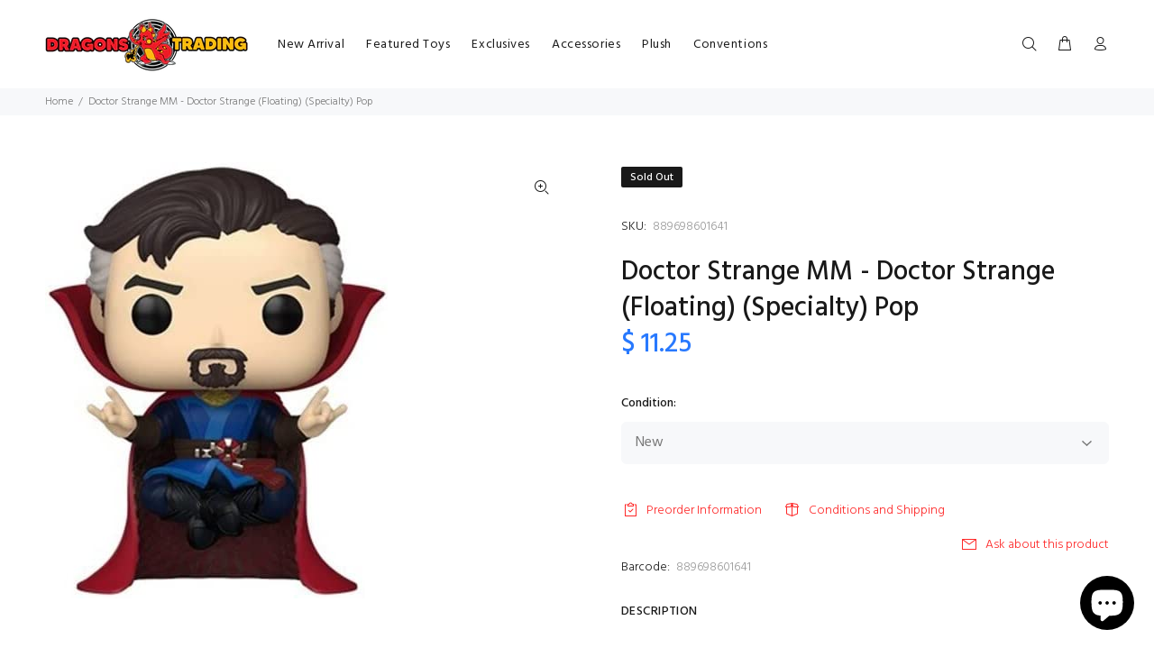

--- FILE ---
content_type: text/javascript; charset=utf-8
request_url: https://www.dragonstrading.com/products/doctor-strange-mm-doctor-strange-floating-specialty-pop.js
body_size: 907
content:
{"id":6762559930481,"title":"Doctor Strange MM - Doctor Strange (Floating) (Specialty) Pop","handle":"doctor-strange-mm-doctor-strange-floating-specialty-pop","description":"\u003cdiv class=\"heading\"\u003e\n\u003cdiv class=\"heading\"\u003e\n\u003cp\u003e\u003cstrong\u003ePlease select condition. Read Conditions and Shipping for more information.\u003c\/strong\u003e\u003c\/p\u003e\n\u003cp\u003eThe figure stands 3 3\/4 inches and comes in a window display box.\u003cbr\u003eCheck out the other figures from Funko! Collect them all!\u003c\/p\u003e\n\u003cp\u003eOfficially Licensed\u003cbr\u003eManufacturer: Funko\u003cbr\u003eMaterial: PVC\u003c\/p\u003e\n\u003cp\u003e\u003cbr\u003e\u003cstrong\u003eAll orders containing a pre-order product will be held until ALL ordered products are in stock and available to ship. If you prefer to ship items separately please place the orders on separate transactions. Cancellations for a full refund must be made within 14 days. Cancellations after 14 days will incur a 15% restocking fee, or receive a full refund in store credit only. By purchasing, you will be agreeing to our Terms of Service.\u003c\/strong\u003e\u003c\/p\u003e\n\u003cp\u003e\u003cbr\u003e\u003cstrong\u003eWe do not guarantee against shelf wear or minor damage to packaging during shipping. Some figures may show minor paint and packaging imperfections. Funko does not consider these as defects, therefore they cannot be returned due to these imperfections. If necessary, please purchase a pop protector for extra protection.\u003c\/strong\u003e\u003cbr\u003e             \u003c\/p\u003e\n\u003c\/div\u003e\n\u003c\/div\u003e","published_at":"2022-08-10T12:22:27-07:00","created_at":"2022-08-10T12:22:27-07:00","vendor":"Funko","type":"Funko Pop","tags":["Comics","Damage","exclusives","figures","funko","funko-exclusives","funko-pop","funko-pops"],"price":725,"price_min":725,"price_max":1125,"available":false,"price_varies":true,"compare_at_price":1099,"compare_at_price_min":1099,"compare_at_price_max":1099,"compare_at_price_varies":false,"variants":[{"id":48729028854037,"title":"New","option1":"New","option2":null,"option3":null,"sku":"889698601641","requires_shipping":true,"taxable":true,"featured_image":null,"available":false,"name":"Doctor Strange MM - Doctor Strange (Floating) (Specialty) Pop - New","public_title":"New","options":["New"],"price":1125,"weight":340,"compare_at_price":1099,"inventory_quantity":0,"inventory_management":"shopify","inventory_policy":"deny","barcode":"889698601641","requires_selling_plan":false,"selling_plan_allocations":[]},{"id":48729028886805,"title":"Damaged Package","option1":"Damaged Package","option2":null,"option3":null,"sku":"889698601641d","requires_shipping":true,"taxable":true,"featured_image":null,"available":false,"name":"Doctor Strange MM - Doctor Strange (Floating) (Specialty) Pop - Damaged Package","public_title":"Damaged Package","options":["Damaged Package"],"price":725,"weight":340,"compare_at_price":1099,"inventory_quantity":0,"inventory_management":"shopify","inventory_policy":"deny","barcode":"889698601641d","requires_selling_plan":false,"selling_plan_allocations":[]}],"images":["\/\/cdn.shopify.com\/s\/files\/1\/0973\/0376\/products\/4122eZTY8CL._AC.jpg?v=1660159372"],"featured_image":"\/\/cdn.shopify.com\/s\/files\/1\/0973\/0376\/products\/4122eZTY8CL._AC.jpg?v=1660159372","options":[{"name":"Condition","position":1,"values":["New","Damaged Package"]}],"url":"\/products\/doctor-strange-mm-doctor-strange-floating-specialty-pop","media":[{"alt":null,"id":22523424342129,"position":1,"preview_image":{"aspect_ratio":0.785,"height":484,"width":380,"src":"https:\/\/cdn.shopify.com\/s\/files\/1\/0973\/0376\/products\/4122eZTY8CL._AC.jpg?v=1660159372"},"aspect_ratio":0.785,"height":484,"media_type":"image","src":"https:\/\/cdn.shopify.com\/s\/files\/1\/0973\/0376\/products\/4122eZTY8CL._AC.jpg?v=1660159372","width":380}],"requires_selling_plan":false,"selling_plan_groups":[]}

--- FILE ---
content_type: text/javascript
request_url: https://www.dragonstrading.com/cdn/shop/t/26/assets/globo.preorder.data_.min.js?v=73027057205897272521700709131
body_size: 9696
content:
GloboPreorderParams.preorderSettings = {"products":{"6551323836529":{"id":44750,"is_profile":0,"name":"[Preorder] Attack on Titan: Christa Pop Vinyl Figure","products":"{\"type\":\"product\",\"condition\":6551323836529}","excludes":null,"message":"{\"customSetting\":true,\"default\":{\"preorderButton\":\"PRE-ORDER\",\"aboveMessage\":null,\"bellowMessage\":null,\"naMessage\":null}}","start_condition":"{\"type\":\"now\",\"condition\":null}","end_condition":"[{\"type\":\"date\",\"condition\":null},{\"type\":\"quantity\",\"condition\":\"-30\"}]","countdown":"{\"startCountdown\":false,\"endCountdown\":false}","required_condition":"{\"type\":\"auto\",\"trackQuantity\":true,\"continueSelling\":true}","after_finish":null,"discount_payment":"{\"fullPayment\":{\"enable\":true,\"discountValue\":\"0\",\"discountType\":\"percentage\"},\"partialPayment\":{\"enable\":false,\"value\":\"10\",\"valueType\":\"percentage\",\"discountValue\":\"0\",\"discountType\":\"percentage\"}}","status":1,"updated_at":"2021-03-24T18:14:20.000000Z","selling_plan_ids":[]},"4654114177137":{"id":47598,"is_profile":0,"name":"[Preorder] Directors: Spike Lee (Purple Suit)","products":"{\"type\":\"product\",\"condition\":4654114177137}","excludes":null,"message":null,"start_condition":"{\"type\":\"now\",\"condition\":null}","end_condition":"[{\"type\":\"date\",\"condition\":null},{\"type\":\"quantity\",\"condition\":\"-72\"}]","countdown":"{\"startCountdown\":false,\"endCountdown\":false}","required_condition":null,"after_finish":null,"discount_payment":"{\"fullPayment\":{\"enable\":true,\"discountValue\":\"0\",\"discountType\":\"percentage\"},\"partialPayment\":{\"enable\":false,\"value\":\"10\",\"valueType\":\"percentage\",\"discountValue\":\"0\",\"discountType\":\"percentage\"}}","status":1,"updated_at":"2021-03-31T23:28:35.000000Z","selling_plan_ids":[]},"4658151030897":{"id":47605,"is_profile":0,"name":"[Preorder] Heroes: WW 80th- Wonder Woman (The Contest)","products":"{\"type\":\"product\",\"condition\":4658151030897}","excludes":null,"message":null,"start_condition":"{\"type\":\"now\",\"condition\":null}","end_condition":"[{\"type\":\"date\",\"condition\":null},{\"type\":\"quantity\",\"condition\":\"-36\"}]","countdown":"{\"startCountdown\":false,\"endCountdown\":false}","required_condition":"{\"type\":\"auto\",\"trackQuantity\":true,\"continueSelling\":true}","after_finish":null,"discount_payment":"{\"fullPayment\":{\"enable\":true,\"discountValue\":\"0\",\"discountType\":\"percentage\"},\"partialPayment\":{\"enable\":false,\"value\":\"10\",\"valueType\":\"percentage\",\"discountValue\":\"0\",\"discountType\":\"percentage\"}}","status":1,"updated_at":"2021-03-31T23:45:27.000000Z","selling_plan_ids":[]},"6551325442161":{"id":47838,"is_profile":0,"name":"[Preorder] Attack on Titan: Female Titan 6'' Pop Vinyl Figure","products":"{\"type\":\"product\",\"condition\":6551325442161}","excludes":null,"message":null,"start_condition":"{\"type\":\"now\",\"condition\":null}","end_condition":"[{\"type\":\"date\",\"condition\":null},{\"type\":\"quantity\",\"condition\":\"-90\"}]","countdown":"{\"startCountdown\":false,\"endCountdown\":false}","required_condition":"{\"type\":\"auto\",\"trackQuantity\":true,\"continueSelling\":true}","after_finish":null,"discount_payment":"{\"fullPayment\":{\"enable\":true,\"discountValue\":\"0\",\"discountType\":\"percentage\"},\"partialPayment\":{\"enable\":false,\"value\":\"10\",\"valueType\":\"percentage\",\"discountValue\":\"0\",\"discountType\":\"percentage\"}}","status":1,"updated_at":"2021-04-01T17:44:47.000000Z","selling_plan_ids":[]},"6551328391281":{"id":48201,"is_profile":0,"name":"[Preorder] One Piece -Franky Pop","products":"{\"type\":\"product\",\"condition\":6551328391281}","excludes":null,"message":null,"start_condition":"{\"type\":\"now\",\"condition\":null}","end_condition":"[{\"type\":\"date\",\"condition\":null},{\"type\":\"quantity\",\"condition\":\"-178\"}]","countdown":"{\"startCountdown\":false,\"endCountdown\":false}","required_condition":"{\"type\":\"auto\",\"trackQuantity\":true,\"continueSelling\":true}","after_finish":null,"discount_payment":"{\"fullPayment\":{\"enable\":true,\"discountValue\":\"0\",\"discountType\":\"percentage\"},\"partialPayment\":{\"enable\":false,\"value\":\"10\",\"valueType\":\"percentage\",\"discountValue\":\"0\",\"discountType\":\"percentage\"}}","status":1,"updated_at":"2021-04-02T23:02:18.000000Z","selling_plan_ids":[]},"6551327703153":{"id":48202,"is_profile":0,"name":"[Preorder] One Piece - Portgas D. Ace Pop","products":"{\"type\":\"product\",\"condition\":6551327703153}","excludes":null,"message":null,"start_condition":"{\"type\":\"now\",\"condition\":null}","end_condition":"[{\"type\":\"date\",\"condition\":null},{\"type\":\"quantity\",\"condition\":\"-179\"}]","countdown":"{\"startCountdown\":false,\"endCountdown\":false}","required_condition":"{\"type\":\"auto\",\"trackQuantity\":true,\"continueSelling\":true}","after_finish":null,"discount_payment":"{\"fullPayment\":{\"enable\":true,\"discountValue\":\"0\",\"discountType\":\"percentage\"},\"partialPayment\":{\"enable\":false,\"value\":\"10\",\"valueType\":\"percentage\",\"discountValue\":\"0\",\"discountType\":\"percentage\"}}","status":1,"updated_at":"2021-04-02T23:03:17.000000Z","selling_plan_ids":[]},"6551326425201":{"id":48205,"is_profile":0,"name":"[Preorder] Inuyasha: Inuyasha Pop","products":"{\"type\":\"product\",\"condition\":6551326425201}","excludes":null,"message":null,"start_condition":"{\"type\":\"now\",\"condition\":null}","end_condition":"[{\"type\":\"date\",\"condition\":null},{\"type\":\"quantity\",\"condition\":\"-179\"}]","countdown":"{\"startCountdown\":false,\"endCountdown\":false}","required_condition":"{\"type\":\"auto\",\"trackQuantity\":true,\"continueSelling\":true}","after_finish":null,"discount_payment":"{\"fullPayment\":{\"enable\":true,\"discountValue\":\"0\",\"discountType\":\"percentage\"},\"partialPayment\":{\"enable\":false,\"value\":\"10\",\"valueType\":\"percentage\",\"discountValue\":\"0\",\"discountType\":\"percentage\"}}","status":1,"updated_at":"2021-04-02T23:04:26.000000Z","selling_plan_ids":[]},"6551325835377":{"id":48206,"is_profile":0,"name":"[Preorder] Fairy Tail: Gajeel Pop Vinyl Figure","products":"{\"type\":\"product\",\"condition\":6551325835377}","excludes":null,"message":null,"start_condition":"{\"type\":\"now\",\"condition\":null}","end_condition":"[{\"type\":\"date\",\"condition\":null},{\"type\":\"quantity\",\"condition\":\"-180\"}]","countdown":"{\"startCountdown\":false,\"endCountdown\":false}","required_condition":"{\"type\":\"auto\",\"trackQuantity\":true,\"continueSelling\":true}","after_finish":null,"discount_payment":"{\"fullPayment\":{\"enable\":true,\"discountValue\":\"0\",\"discountType\":\"percentage\"},\"partialPayment\":{\"enable\":false,\"value\":\"10\",\"valueType\":\"percentage\",\"discountValue\":\"0\",\"discountType\":\"percentage\"}}","status":1,"updated_at":"2021-04-02T23:06:47.000000Z","selling_plan_ids":[]},"4660718108785":{"id":48207,"is_profile":0,"name":"[Preorder] Heroes: DC Death Metal Batman with Guitar PREVIEWS Exclusive","products":"{\"type\":\"product\",\"condition\":4660718108785}","excludes":null,"message":null,"start_condition":"{\"type\":\"now\",\"condition\":null}","end_condition":"[{\"type\":\"date\",\"condition\":null},{\"type\":\"quantity\",\"condition\":\"-537\"}]","countdown":"{\"startCountdown\":false,\"endCountdown\":false}","required_condition":"{\"type\":\"auto\",\"trackQuantity\":true,\"continueSelling\":true}","after_finish":null,"discount_payment":"{\"fullPayment\":{\"enable\":true,\"discountValue\":\"0\",\"discountType\":\"percentage\"},\"partialPayment\":{\"enable\":false,\"value\":\"10\",\"valueType\":\"percentage\",\"discountValue\":\"0\",\"discountType\":\"percentage\"}}","status":1,"updated_at":"2021-04-02T23:08:39.000000Z","selling_plan_ids":[]},"4658151784561":{"id":48214,"is_profile":0,"name":"[Preorder] Heroes: The Flash- Bloodwork","products":"{\"type\":\"product\",\"condition\":4658151784561}","excludes":null,"message":null,"start_condition":"{\"type\":\"now\",\"condition\":null}","end_condition":"[{\"type\":\"date\",\"condition\":null},{\"type\":\"quantity\",\"condition\":\"-6\"}]","countdown":"{\"startCountdown\":false,\"endCountdown\":false}","required_condition":"{\"type\":\"auto\",\"trackQuantity\":true,\"continueSelling\":true}","after_finish":null,"discount_payment":"{\"fullPayment\":{\"enable\":true,\"discountValue\":\"0\",\"discountType\":\"percentage\"},\"partialPayment\":{\"enable\":false,\"value\":\"10\",\"valueType\":\"percentage\",\"discountValue\":\"0\",\"discountType\":\"percentage\"}}","status":1,"updated_at":"2021-04-02T23:16:53.000000Z","selling_plan_ids":[]},"4658150637681":{"id":48216,"is_profile":0,"name":"[Preorder] Heroes: The Flash- Godspeed","products":"{\"type\":\"product\",\"condition\":4658150637681}","excludes":null,"message":null,"start_condition":"{\"type\":\"now\",\"condition\":null}","end_condition":"[{\"type\":\"date\",\"condition\":null},{\"type\":\"quantity\",\"condition\":\"-35\"}]","countdown":"{\"startCountdown\":false,\"endCountdown\":false}","required_condition":"{\"type\":\"auto\",\"trackQuantity\":true,\"continueSelling\":true}","after_finish":null,"discount_payment":"{\"fullPayment\":{\"enable\":true,\"discountValue\":\"0\",\"discountType\":\"percentage\"},\"partialPayment\":{\"enable\":false,\"value\":\"10\",\"valueType\":\"percentage\",\"discountValue\":\"0\",\"discountType\":\"percentage\"}}","status":1,"updated_at":"2021-04-02T23:18:22.000000Z","selling_plan_ids":[]},"4658150473841":{"id":48218,"is_profile":0,"name":"[Preorder] Heroes: The Flash- Killer Frost","products":"{\"type\":\"product\",\"condition\":4658150473841}","excludes":null,"message":null,"start_condition":"{\"type\":\"now\",\"condition\":null}","end_condition":"[{\"type\":\"date\",\"condition\":null},{\"type\":\"quantity\",\"condition\":\"-36\"}]","countdown":"{\"startCountdown\":false,\"endCountdown\":false}","required_condition":"{\"type\":\"auto\",\"trackQuantity\":true,\"continueSelling\":true}","after_finish":null,"discount_payment":"{\"fullPayment\":{\"enable\":true,\"discountValue\":\"0\",\"discountType\":\"percentage\"},\"partialPayment\":{\"enable\":false,\"value\":\"10\",\"valueType\":\"percentage\",\"discountValue\":\"0\",\"discountType\":\"percentage\"}}","status":1,"updated_at":"2021-04-02T23:18:46.000000Z","selling_plan_ids":[]},"4658150211697":{"id":48219,"is_profile":0,"name":"[Preorder] Heroes: The Flash- The Flash","products":"{\"type\":\"product\",\"condition\":4658150211697}","excludes":null,"message":null,"start_condition":"{\"type\":\"now\",\"condition\":null}","end_condition":"[{\"type\":\"date\",\"condition\":null},{\"type\":\"quantity\",\"condition\":\"-34\"}]","countdown":"{\"startCountdown\":false,\"endCountdown\":false}","required_condition":"{\"type\":\"auto\",\"trackQuantity\":true,\"continueSelling\":true}","after_finish":null,"discount_payment":"{\"fullPayment\":{\"enable\":true,\"discountValue\":\"0\",\"discountType\":\"percentage\"},\"partialPayment\":{\"enable\":false,\"value\":\"10\",\"valueType\":\"percentage\",\"discountValue\":\"0\",\"discountType\":\"percentage\"}}","status":1,"updated_at":"2021-04-02T23:19:06.000000Z","selling_plan_ids":[]},"4655891808369":{"id":48234,"is_profile":0,"name":"[Preorder] Disney: Luca \u2013 Luca","products":"{\"type\":\"product\",\"condition\":4655891808369}","excludes":null,"message":null,"start_condition":"{\"type\":\"now\",\"condition\":null}","end_condition":"[{\"type\":\"date\",\"condition\":null},{\"type\":\"quantity\",\"condition\":\"-6\"}]","countdown":"{\"startCountdown\":false,\"endCountdown\":false}","required_condition":"{\"type\":\"auto\",\"trackQuantity\":true,\"continueSelling\":true}","after_finish":null,"discount_payment":"{\"fullPayment\":{\"enable\":true,\"discountValue\":\"0\",\"discountType\":\"percentage\"},\"partialPayment\":{\"enable\":false,\"value\":\"10\",\"valueType\":\"percentage\",\"discountValue\":\"0\",\"discountType\":\"percentage\"}}","status":1,"updated_at":"2021-04-02T23:45:57.000000Z","selling_plan_ids":[]},"4655891939441":{"id":48235,"is_profile":0,"name":"[Preorder] Disney: Luca \u2013 Alberto","products":"{\"type\":\"product\",\"condition\":4655891939441}","excludes":null,"message":null,"start_condition":"{\"type\":\"now\",\"condition\":null}","end_condition":"[{\"type\":\"date\",\"condition\":null},{\"type\":\"quantity\",\"condition\":\"-6\"}]","countdown":"{\"startCountdown\":false,\"endCountdown\":false}","required_condition":"{\"type\":\"auto\",\"trackQuantity\":true,\"continueSelling\":true}","after_finish":null,"discount_payment":"{\"fullPayment\":{\"enable\":true,\"discountValue\":\"0\",\"discountType\":\"percentage\"},\"partialPayment\":{\"enable\":false,\"value\":\"10\",\"valueType\":\"percentage\",\"discountValue\":\"0\",\"discountType\":\"percentage\"}}","status":1,"updated_at":"2021-04-02T23:46:19.000000Z","selling_plan_ids":[]},"6567501725809":{"id":53042,"is_profile":0,"name":"[Preorder] Tapat\u00edo- The Tapat\u00edo Man","products":"{\"type\":\"product\",\"condition\":6567501725809}","excludes":null,"message":null,"start_condition":"{\"type\":\"now\",\"condition\":null}","end_condition":"[{\"type\":\"date\",\"condition\":null},{\"type\":\"quantity\",\"condition\":\"-36\"}]","countdown":"{\"startCountdown\":false,\"endCountdown\":false}","required_condition":null,"after_finish":null,"discount_payment":"{\"fullPayment\":{\"enable\":true,\"discountValue\":\"0\",\"discountType\":\"percentage\"},\"partialPayment\":{\"enable\":false,\"value\":\"10\",\"valueType\":\"percentage\",\"discountValue\":\"0\",\"discountType\":\"percentage\"}}","status":1,"updated_at":"2021-04-14T22:12:30.000000Z","selling_plan_ids":[]},"6570814177393":{"id":55041,"is_profile":0,"name":"[Preorder]  Avatar- Aang (Avatar State)","products":"{\"type\":\"product\",\"condition\":6570814177393}","excludes":null,"message":null,"start_condition":"{\"type\":\"now\",\"condition\":null}","end_condition":"[{\"type\":\"date\",\"condition\":null},{\"type\":\"quantity\",\"condition\":\"-120\"}]","countdown":"{\"startCountdown\":false,\"endCountdown\":false}","required_condition":"{\"type\":\"auto\",\"trackQuantity\":true,\"continueSelling\":true}","after_finish":null,"discount_payment":"{\"fullPayment\":{\"enable\":true,\"discountValue\":\"0\",\"discountType\":\"percentage\"},\"partialPayment\":{\"enable\":false,\"value\":\"10\",\"valueType\":\"percentage\",\"discountValue\":\"0\",\"discountType\":\"percentage\"}}","status":1,"updated_at":"2021-04-21T20:12:43.000000Z","selling_plan_ids":[]},"6574116143217":{"id":57196,"is_profile":0,"name":"[Preorder] Shang- Chi and the Legend of the Ten Rings- The Great Protector (6\")","products":"{\"type\":\"product\",\"condition\":6574116143217}","excludes":null,"message":null,"start_condition":"{\"type\":\"now\",\"condition\":null}","end_condition":"[{\"type\":\"date\",\"condition\":null},{\"type\":\"quantity\",\"condition\":\"-12\"}]","countdown":"{\"startCountdown\":false,\"endCountdown\":false}","required_condition":null,"after_finish":null,"discount_payment":"{\"fullPayment\":{\"enable\":true,\"discountValue\":\"0\",\"discountType\":\"percentage\"},\"partialPayment\":{\"enable\":false,\"value\":\"10\",\"valueType\":\"percentage\",\"discountValue\":\"0\",\"discountType\":\"percentage\"}}","status":1,"updated_at":"2021-04-27T18:01:00.000000Z","selling_plan_ids":[]},"6585307070577":{"id":70023,"is_profile":0,"name":"[Preorder] Funko AAA Exclusive: Giyu Tomioka Pop","products":"{\"type\":\"product\",\"condition\":6585307070577}","excludes":null,"message":null,"start_condition":"{\"type\":\"now\",\"condition\":null}","end_condition":"[{\"type\":\"date\",\"condition\":null},{\"type\":\"quantity\",\"condition\":\"-4400\"}]","countdown":"{\"startCountdown\":false,\"endCountdown\":false}","required_condition":"{\"type\":\"auto\",\"trackQuantity\":true,\"continueSelling\":true}","after_finish":null,"discount_payment":"{\"fullPayment\":{\"enable\":true,\"discountValue\":\"0\",\"discountType\":\"percentage\"},\"partialPayment\":{\"enable\":false,\"value\":\"10\",\"valueType\":\"percentage\",\"discountValue\":\"0\",\"discountType\":\"percentage\"}}","status":1,"updated_at":"2021-05-25T23:15:27.000000Z","selling_plan_ids":[]},"6585309626481":{"id":70030,"is_profile":0,"name":"[Preorder] Funko Pop Demon Slayer - Tanjiro Kamado","products":"{\"type\":\"product\",\"condition\":6585309626481}","excludes":null,"message":null,"start_condition":"{\"type\":\"now\",\"condition\":null}","end_condition":"[{\"type\":\"date\",\"condition\":null},{\"type\":\"quantity\",\"condition\":\"-360\"}]","countdown":"{\"startCountdown\":false,\"endCountdown\":false}","required_condition":"{\"type\":\"auto\",\"trackQuantity\":true,\"continueSelling\":true}","after_finish":null,"discount_payment":"{\"fullPayment\":{\"enable\":true,\"discountValue\":\"0\",\"discountType\":\"percentage\"},\"partialPayment\":{\"enable\":false,\"value\":\"10\",\"valueType\":\"percentage\",\"discountValue\":\"0\",\"discountType\":\"percentage\"}}","status":1,"updated_at":"2021-05-25T20:10:31.000000Z","selling_plan_ids":[]},"6585309921393":{"id":70031,"is_profile":0,"name":"[Preorder] Funko Pop Demon Slayer - Inosuke Hashibira","products":"{\"type\":\"product\",\"condition\":6585309921393}","excludes":null,"message":null,"start_condition":"{\"type\":\"now\",\"condition\":null}","end_condition":"[{\"type\":\"date\",\"condition\":null},{\"type\":\"quantity\",\"condition\":\"-360\"}]","countdown":"{\"startCountdown\":false,\"endCountdown\":false}","required_condition":"{\"type\":\"auto\",\"trackQuantity\":true,\"continueSelling\":true}","after_finish":null,"discount_payment":"{\"fullPayment\":{\"enable\":true,\"discountValue\":\"0\",\"discountType\":\"percentage\"},\"partialPayment\":{\"enable\":false,\"value\":\"10\",\"valueType\":\"percentage\",\"discountValue\":\"0\",\"discountType\":\"percentage\"}}","status":1,"updated_at":"2021-05-25T20:11:15.000000Z","selling_plan_ids":[]},"6585312084081":{"id":70032,"is_profile":0,"name":"[Preorder] Funko Pop Demon Slayer - Zenitsu Agatsuma","products":"{\"type\":\"product\",\"condition\":6585312084081}","excludes":null,"message":null,"start_condition":"{\"type\":\"now\",\"condition\":null}","end_condition":"[{\"type\":\"date\",\"condition\":null},{\"type\":\"quantity\",\"condition\":\"-360\"}]","countdown":"{\"startCountdown\":false,\"endCountdown\":false}","required_condition":null,"after_finish":null,"discount_payment":"{\"fullPayment\":{\"enable\":true,\"discountValue\":\"0\",\"discountType\":\"percentage\"},\"partialPayment\":{\"enable\":false,\"value\":\"10\",\"valueType\":\"percentage\",\"discountValue\":\"0\",\"discountType\":\"percentage\"}}","status":1,"updated_at":"2021-05-25T20:12:00.000000Z","selling_plan_ids":[]},"6585314181233":{"id":70033,"is_profile":0,"name":"[Preorder] Funko Pop Demon Slayer - Nezuko Kamado","products":"{\"type\":\"product\",\"condition\":6585314181233}","excludes":null,"message":null,"start_condition":"{\"type\":\"now\",\"condition\":null}","end_condition":"[{\"type\":\"date\",\"condition\":null},{\"type\":\"quantity\",\"condition\":\"-360\"}]","countdown":"{\"startCountdown\":false,\"endCountdown\":false}","required_condition":null,"after_finish":null,"discount_payment":"{\"fullPayment\":{\"enable\":true,\"discountValue\":\"0\",\"discountType\":\"percentage\"},\"partialPayment\":{\"enable\":false,\"value\":\"10\",\"valueType\":\"percentage\",\"discountValue\":\"0\",\"discountType\":\"percentage\"}}","status":1,"updated_at":"2021-05-25T20:12:51.000000Z","selling_plan_ids":[]},"6585315098737":{"id":70034,"is_profile":0,"name":"[Preorder] Funko Pop Demon Slayer - Muzan Kibutsuji","products":"{\"type\":\"product\",\"condition\":6585315098737}","excludes":null,"message":null,"start_condition":"{\"type\":\"now\",\"condition\":null}","end_condition":"[{\"type\":\"date\",\"condition\":null},{\"type\":\"quantity\",\"condition\":\"-360\"}]","countdown":"{\"startCountdown\":false,\"endCountdown\":false}","required_condition":null,"after_finish":null,"discount_payment":"{\"fullPayment\":{\"enable\":true,\"discountValue\":\"0\",\"discountType\":\"percentage\"},\"partialPayment\":{\"enable\":false,\"value\":\"10\",\"valueType\":\"percentage\",\"discountValue\":\"0\",\"discountType\":\"percentage\"}}","status":1,"updated_at":"2021-05-25T20:13:30.000000Z","selling_plan_ids":[]},"6585326993521":{"id":70038,"is_profile":0,"name":"[Preorder] Funko Pop Demon Slayer - Tanjiro vs. Rui","products":"{\"type\":\"product\",\"condition\":6585326993521}","excludes":null,"message":null,"start_condition":"{\"type\":\"now\",\"condition\":null}","end_condition":"[{\"type\":\"date\",\"condition\":null},{\"type\":\"quantity\",\"condition\":\"-90\"}]","countdown":"{\"startCountdown\":false,\"endCountdown\":false}","required_condition":null,"after_finish":null,"discount_payment":"{\"fullPayment\":{\"enable\":true,\"discountValue\":\"0\",\"discountType\":\"percentage\"},\"partialPayment\":{\"enable\":false,\"value\":\"10\",\"valueType\":\"percentage\",\"discountValue\":\"0\",\"discountType\":\"percentage\"}}","status":1,"updated_at":"2021-05-25T21:04:01.000000Z","selling_plan_ids":[]},"6585648840817":{"id":70375,"is_profile":0,"name":"[Preorder] La Llorona- La Llorona","products":"{\"type\":\"product\",\"condition\":6585648840817}","excludes":null,"message":null,"start_condition":"{\"type\":\"now\",\"condition\":null}","end_condition":"[{\"type\":\"date\",\"condition\":null},{\"type\":\"quantity\",\"condition\":\"-36\"}]","countdown":"{\"startCountdown\":false,\"endCountdown\":false}","required_condition":null,"after_finish":null,"discount_payment":"{\"fullPayment\":{\"enable\":true,\"discountValue\":\"0\",\"discountType\":\"percentage\"},\"partialPayment\":{\"enable\":false,\"value\":\"10\",\"valueType\":\"percentage\",\"discountValue\":\"0\",\"discountType\":\"percentage\"}}","status":1,"updated_at":"2021-05-26T23:23:45.000000Z","selling_plan_ids":[]},"6589036757105":{"id":74188,"is_profile":0,"name":"[Preorder] PX Marvel Iron Man Mark IV with Gantry","products":"{\"type\":\"product\",\"condition\":6589036757105}","excludes":null,"message":"{\"customSetting\":true,\"default\":{\"preorderButton\":null,\"aboveMessage\":\"Pop Protector will not be included due to its sizing.\",\"bellowMessage\":null,\"naMessage\":null}}","start_condition":"{\"type\":\"now\",\"condition\":null}","end_condition":"[{\"type\":\"date\",\"condition\":null},{\"type\":\"quantity\",\"condition\":\"-100\"}]","countdown":"{\"startCountdown\":false,\"endCountdown\":false}","required_condition":null,"after_finish":null,"discount_payment":"{\"fullPayment\":{\"enable\":true,\"discountValue\":\"0\",\"discountType\":\"percentage\"},\"partialPayment\":{\"enable\":false,\"value\":\"10\",\"valueType\":\"percentage\",\"discountValue\":\"0\",\"discountType\":\"percentage\"}}","status":1,"updated_at":"2021-06-03T21:20:55.000000Z","selling_plan_ids":[]},"6592942473329":{"id":79649,"is_profile":0,"name":"[Preorder] AAA Exclusive Chase Bundle: Sasuke Rinnegan [Common + Chase]","products":"{\"type\":\"product\",\"condition\":6592942473329}","excludes":null,"message":null,"start_condition":"{\"type\":\"now\",\"condition\":null}","end_condition":"[{\"type\":\"date\",\"condition\":null},{\"type\":\"quantity\",\"condition\":\"-800\"}]","countdown":"{\"startCountdown\":false,\"endCountdown\":false}","required_condition":null,"after_finish":null,"discount_payment":"{\"fullPayment\":{\"enable\":true,\"discountValue\":\"0\",\"discountType\":\"percentage\"},\"partialPayment\":{\"enable\":false,\"value\":\"10\",\"valueType\":\"percentage\",\"discountValue\":\"0\",\"discountType\":\"percentage\"}}","status":1,"updated_at":"2021-06-11T17:36:26.000000Z","selling_plan_ids":[]},"6592943718513":{"id":79651,"is_profile":0,"name":"[Preorder] AAA Exclusive: Sasuke Rinnegan [Common]","products":"{\"type\":\"product\",\"condition\":6592943718513}","excludes":null,"message":null,"start_condition":"{\"type\":\"now\",\"condition\":null}","end_condition":"[{\"type\":\"date\",\"condition\":null},{\"type\":\"quantity\",\"condition\":\"-3000\"}]","countdown":"{\"startCountdown\":false,\"endCountdown\":false}","required_condition":null,"after_finish":null,"discount_payment":"{\"fullPayment\":{\"enable\":true,\"discountValue\":\"0\",\"discountType\":\"percentage\"},\"partialPayment\":{\"enable\":false,\"value\":\"10\",\"valueType\":\"percentage\",\"discountValue\":\"0\",\"discountType\":\"percentage\"}}","status":1,"updated_at":"2021-06-11T17:36:41.000000Z","selling_plan_ids":[]},"6594498199665":{"id":81884,"is_profile":0,"name":"[Preorder] Pokemon- Charizard","products":"{\"type\":\"product\",\"condition\":6594498199665}","excludes":null,"message":null,"start_condition":"{\"type\":\"now\",\"condition\":null}","end_condition":"[{\"type\":\"date\",\"condition\":null},{\"type\":\"quantity\",\"condition\":\"-1800\"}]","countdown":"{\"startCountdown\":false,\"endCountdown\":false}","required_condition":null,"after_finish":null,"discount_payment":"{\"fullPayment\":{\"enable\":true,\"discountValue\":\"0\",\"discountType\":\"percentage\"},\"partialPayment\":{\"enable\":false,\"value\":\"10\",\"valueType\":\"percentage\",\"discountValue\":\"0\",\"discountType\":\"percentage\"}}","status":1,"updated_at":"2021-06-15T17:22:18.000000Z","selling_plan_ids":[]},"6603955503217":{"id":96025,"is_profile":0,"name":"[Preorder] Jimi Hendrix (Live in Maui Jacket)","products":"{\"type\":\"product\",\"condition\":6603955503217}","excludes":null,"message":null,"start_condition":"{\"type\":\"now\",\"condition\":null}","end_condition":"[{\"type\":\"date\",\"condition\":null},{\"type\":\"quantity\",\"condition\":\"-360\"}]","countdown":"{\"startCountdown\":false,\"endCountdown\":false}","required_condition":null,"after_finish":null,"discount_payment":"{\"fullPayment\":{\"enable\":true,\"discountValue\":\"0\",\"discountType\":\"percentage\"},\"partialPayment\":{\"enable\":false,\"value\":\"10\",\"valueType\":\"percentage\",\"discountValue\":\"0\",\"discountType\":\"percentage\"}}","status":1,"updated_at":"2021-07-08T23:18:32.000000Z","selling_plan_ids":[]},"6603959337073":{"id":96029,"is_profile":0,"name":"[Preorder] Notorious B.I.G - Life After Death","products":"{\"type\":\"product\",\"condition\":6603959337073}","excludes":null,"message":null,"start_condition":"{\"type\":\"now\",\"condition\":null}","end_condition":"[{\"type\":\"date\",\"condition\":null},{\"type\":\"quantity\",\"condition\":\"-120\"}]","countdown":"{\"startCountdown\":false,\"endCountdown\":false}","required_condition":null,"after_finish":null,"discount_payment":"{\"fullPayment\":{\"enable\":true,\"discountValue\":\"0\",\"discountType\":\"percentage\"},\"partialPayment\":{\"enable\":false,\"value\":\"10\",\"valueType\":\"percentage\",\"discountValue\":\"0\",\"discountType\":\"percentage\"}}","status":1,"updated_at":"2021-07-08T23:41:56.000000Z","selling_plan_ids":[]},"6603959566449":{"id":96030,"is_profile":0,"name":"[Preorder] John Lennon - Military Jacket","products":"{\"type\":\"product\",\"condition\":6603959566449}","excludes":null,"message":null,"start_condition":"{\"type\":\"now\",\"condition\":null}","end_condition":"[{\"type\":\"date\",\"condition\":null},{\"type\":\"quantity\",\"condition\":\"-36\"}]","countdown":"{\"startCountdown\":false,\"endCountdown\":false}","required_condition":null,"after_finish":null,"discount_payment":"{\"fullPayment\":{\"enable\":true,\"discountValue\":\"0\",\"discountType\":\"percentage\"},\"partialPayment\":{\"enable\":false,\"value\":\"10\",\"valueType\":\"percentage\",\"discountValue\":\"0\",\"discountType\":\"percentage\"}}","status":1,"updated_at":"2021-07-08T23:43:03.000000Z","selling_plan_ids":[]},"6604252446833":{"id":96821,"is_profile":0,"name":"[Preorder] What If - The Hydra Stomper (6\")","products":"{\"type\":\"product\",\"condition\":6604252446833}","excludes":null,"message":null,"start_condition":"{\"type\":\"now\",\"condition\":null}","end_condition":"[{\"type\":\"date\",\"condition\":null},{\"type\":\"quantity\",\"condition\":\"-12\"}]","countdown":"{\"startCountdown\":false,\"endCountdown\":false}","required_condition":null,"after_finish":null,"discount_payment":"{\"fullPayment\":{\"enable\":true,\"discountValue\":\"0\",\"discountType\":\"percentage\"},\"partialPayment\":{\"enable\":false,\"value\":\"10\",\"valueType\":\"percentage\",\"discountValue\":\"0\",\"discountType\":\"percentage\"}}","status":1,"updated_at":"2021-07-09T17:43:37.000000Z","selling_plan_ids":[]},"6618401439857":{"id":116257,"is_profile":0,"name":"[Preorder] AAA","products":"{\"type\":\"product\",\"condition\":6618401439857}","excludes":null,"message":null,"start_condition":"{\"type\":\"now\",\"condition\":null}","end_condition":"[{\"type\":\"date\",\"condition\":null},{\"type\":\"quantity\",\"condition\":\"-5000\"}]","countdown":"{\"startCountdown\":false,\"endCountdown\":false}","required_condition":null,"after_finish":null,"discount_payment":"{\"fullPayment\":{\"enable\":true,\"discountValue\":\"0\",\"discountType\":\"percentage\"},\"partialPayment\":{\"enable\":false,\"value\":\"10\",\"valueType\":\"percentage\",\"discountValue\":\"0\",\"discountType\":\"percentage\"}}","status":1,"updated_at":"2021-08-16T16:50:08.000000Z","selling_plan_ids":[]},"6677517631601":{"id":199389,"is_profile":0,"name":"[Preorder] Rocks: Post Malone (Knight)","products":"{\"type\":\"product\",\"condition\":6677517631601}","excludes":null,"message":null,"start_condition":"{\"type\":\"now\",\"condition\":null}","end_condition":"[{\"type\":\"date\",\"condition\":null},{\"type\":\"quantity\",\"condition\":\"-36\"}]","countdown":"{\"startCountdown\":false,\"endCountdown\":false}","required_condition":null,"after_finish":null,"discount_payment":"{\"fullPayment\":{\"enable\":true,\"discountValue\":\"0\",\"discountType\":\"percentage\"},\"partialPayment\":{\"enable\":false,\"value\":\"10\",\"valueType\":\"percentage\",\"discountValue\":\"0\",\"discountType\":\"percentage\"}}","status":1,"updated_at":"2022-01-13T00:02:18.000000Z","selling_plan_ids":[]},"6677518024817":{"id":199390,"is_profile":0,"name":"[Preorder] Hawkeye: Yelena","products":"{\"type\":\"product\",\"condition\":6677518024817}","excludes":null,"message":null,"start_condition":"{\"type\":\"now\",\"condition\":null}","end_condition":"[{\"type\":\"date\",\"condition\":null},{\"type\":\"quantity\",\"condition\":\"-30\"}]","countdown":"{\"startCountdown\":false,\"endCountdown\":false}","required_condition":null,"after_finish":null,"discount_payment":"{\"fullPayment\":{\"enable\":true,\"discountValue\":\"0\",\"discountType\":\"percentage\"},\"partialPayment\":{\"enable\":false,\"value\":\"10\",\"valueType\":\"percentage\",\"discountValue\":\"0\",\"discountType\":\"percentage\"}}","status":1,"updated_at":"2022-01-13T00:04:05.000000Z","selling_plan_ids":[]},"6677519564913":{"id":199395,"is_profile":0,"name":"[Preorder] Rocks: Eddie Van Halen (With Guitar)","products":"{\"type\":\"product\",\"condition\":6677519564913}","excludes":null,"message":null,"start_condition":"{\"type\":\"now\",\"condition\":null}","end_condition":"[{\"type\":\"date\",\"condition\":null},{\"type\":\"quantity\",\"condition\":\"-36\"}]","countdown":"{\"startCountdown\":false,\"endCountdown\":false}","required_condition":null,"after_finish":null,"discount_payment":"{\"fullPayment\":{\"enable\":true,\"discountValue\":\"0\",\"discountType\":\"percentage\"},\"partialPayment\":{\"enable\":false,\"value\":\"10\",\"valueType\":\"percentage\",\"discountValue\":\"0\",\"discountType\":\"percentage\"}}","status":1,"updated_at":"2022-01-13T00:20:58.000000Z","selling_plan_ids":[]},"6678335979633":{"id":200636,"is_profile":0,"name":"[Preorder] Rocks: Machine Gun Kelly","products":"{\"type\":\"product\",\"condition\":6678335979633}","excludes":null,"message":null,"start_condition":"{\"type\":\"now\",\"condition\":null}","end_condition":"[{\"type\":\"date\",\"condition\":null},{\"type\":\"quantity\",\"condition\":\"-36\"}]","countdown":"{\"startCountdown\":false,\"endCountdown\":false}","required_condition":null,"after_finish":null,"discount_payment":"{\"fullPayment\":{\"enable\":true,\"discountValue\":\"0\",\"discountType\":\"percentage\"},\"partialPayment\":{\"enable\":false,\"value\":\"10\",\"valueType\":\"percentage\",\"discountValue\":\"0\",\"discountType\":\"percentage\"}}","status":1,"updated_at":"2022-01-14T18:53:14.000000Z","selling_plan_ids":[]},"6678405611633":{"id":200740,"is_profile":0,"name":"[Preorder] Star Wars: Mandalorian- Cobb Vanth","products":"{\"type\":\"product\",\"condition\":6678405611633}","excludes":null,"message":null,"start_condition":"{\"type\":\"now\",\"condition\":null}","end_condition":"[{\"type\":\"date\",\"condition\":null},{\"type\":\"quantity\",\"condition\":\"-36\"}]","countdown":"{\"startCountdown\":false,\"endCountdown\":false}","required_condition":null,"after_finish":null,"discount_payment":"{\"fullPayment\":{\"enable\":true,\"discountValue\":\"0\",\"discountType\":\"percentage\"},\"partialPayment\":{\"enable\":false,\"value\":\"10\",\"valueType\":\"percentage\",\"discountValue\":\"0\",\"discountType\":\"percentage\"}}","status":1,"updated_at":"2022-01-14T20:41:50.000000Z","selling_plan_ids":[]},"6678412492913":{"id":200745,"is_profile":0,"name":"[Preorder] Marvel: What If - Queen General Ramonda","products":"{\"type\":\"product\",\"condition\":6678412492913}","excludes":null,"message":null,"start_condition":"{\"type\":\"now\",\"condition\":null}","end_condition":"[{\"type\":\"date\",\"condition\":null},{\"type\":\"quantity\",\"condition\":\"-36\"}]","countdown":"{\"startCountdown\":false,\"endCountdown\":false}","required_condition":null,"after_finish":null,"discount_payment":"{\"fullPayment\":{\"enable\":true,\"discountValue\":\"0\",\"discountType\":\"percentage\"},\"partialPayment\":{\"enable\":false,\"value\":\"10\",\"valueType\":\"percentage\",\"discountValue\":\"0\",\"discountType\":\"percentage\"}}","status":1,"updated_at":"2022-01-14T20:44:27.000000Z","selling_plan_ids":[]}},"manual":[{"productIds":[4658161614961,4658161877105,4658161320049,4658161713265],"profile":{"id":48208,"is_profile":1,"name":"Bramstokers","products":"{\"type\":\"menual\",\"condition\":[4658161614961,4658161877105,4658161320049,4658161713265]}","excludes":null,"message":null,"start_condition":"{\"type\":\"now\",\"condition\":null}","end_condition":"[{\"type\":\"date\",\"condition\":null},{\"type\":\"quantity\",\"condition\":\"-6\"}]","countdown":"{\"startCountdown\":false,\"endCountdown\":false}","required_condition":"{\"type\":\"auto\",\"trackQuantity\":true,\"continueSelling\":true}","after_finish":null,"discount_payment":"{\"fullPayment\":{\"enable\":true,\"discountValue\":\"0\",\"discountType\":\"percentage\"},\"partialPayment\":{\"enable\":false,\"value\":\"0\",\"valueType\":\"percentage\",\"discountValue\":\"0\",\"discountType\":\"percentage\"}}","status":1,"updated_at":"2021-04-02T23:09:03.000000Z","selling_plan_ids":[]}},{"productIds":[4658154864753,4658155028593],"profile":{"id":48210,"is_profile":1,"name":"Britney Spears","products":"{\"type\":\"menual\",\"condition\":[4658154864753,4658155028593]}","excludes":null,"message":null,"start_condition":"{\"type\":\"now\",\"condition\":null}","end_condition":"[{\"type\":\"date\",\"condition\":null},{\"type\":\"quantity\",\"condition\":\"-6\"}]","countdown":"{\"startCountdown\":false,\"endCountdown\":false}","required_condition":"{\"type\":\"auto\",\"trackQuantity\":true,\"continueSelling\":true}","after_finish":null,"discount_payment":"{\"fullPayment\":{\"enable\":true,\"discountValue\":\"0\",\"discountType\":\"percentage\"},\"partialPayment\":{\"enable\":false,\"value\":\"0\",\"valueType\":\"percentage\",\"discountValue\":\"0\",\"discountType\":\"percentage\"}}","status":1,"updated_at":"2021-04-02T23:13:54.000000Z","selling_plan_ids":[]}},{"productIds":[4658152865905,4658152734833,4658152669297,4658152931441],"profile":{"id":48212,"is_profile":1,"name":"His Dark Materials","products":"{\"type\":\"menual\",\"condition\":[4658152865905,4658152734833,4658152669297,4658152931441]}","excludes":null,"message":null,"start_condition":"{\"type\":\"now\",\"condition\":null}","end_condition":"[{\"type\":\"date\",\"condition\":null},{\"type\":\"quantity\",\"condition\":\"-6\"}]","countdown":"{\"startCountdown\":false,\"endCountdown\":false}","required_condition":"{\"type\":\"auto\",\"trackQuantity\":true,\"continueSelling\":true}","after_finish":null,"discount_payment":"{\"fullPayment\":{\"enable\":true,\"discountValue\":\"0\",\"discountType\":\"percentage\"},\"partialPayment\":{\"enable\":false,\"value\":\"0\",\"valueType\":\"percentage\",\"discountValue\":\"0\",\"discountType\":\"percentage\"}}","status":1,"updated_at":"2021-04-02T23:15:00.000000Z","selling_plan_ids":[]}},{"productIds":[4658152177777,4658152210545,4658152439921,4658152145009,4658152243313],"profile":{"id":48213,"is_profile":1,"name":"Happy Days","products":"{\"type\":\"menual\",\"condition\":[4658152177777,4658152210545,4658152439921,4658152145009,4658152243313]}","excludes":null,"message":null,"start_condition":"{\"type\":\"now\",\"condition\":null}","end_condition":"[{\"type\":\"date\",\"condition\":null},{\"type\":\"quantity\",\"condition\":\"-6\"}]","countdown":"{\"startCountdown\":false,\"endCountdown\":false}","required_condition":"{\"type\":\"auto\",\"trackQuantity\":true,\"continueSelling\":true}","after_finish":null,"discount_payment":"{\"fullPayment\":{\"enable\":true,\"discountValue\":\"0\",\"discountType\":\"percentage\"},\"partialPayment\":{\"enable\":false,\"value\":\"0\",\"valueType\":\"percentage\",\"discountValue\":\"0\",\"discountType\":\"percentage\"}}","status":1,"updated_at":"2021-04-02T23:16:05.000000Z","selling_plan_ids":[]}},{"productIds":[4655890694257,4655891447921,4655890432113,4655891185777],"profile":{"id":48236,"is_profile":1,"name":"Lilo & Stitch","products":"{\"type\":\"menual\",\"condition\":[4655890694257,4655891447921,4655890432113,4655891185777]}","excludes":null,"message":null,"start_condition":"{\"type\":\"now\",\"condition\":null}","end_condition":"[{\"type\":\"date\",\"condition\":null},{\"type\":\"quantity\",\"condition\":\"-6\"}]","countdown":"{\"startCountdown\":false,\"endCountdown\":false}","required_condition":"{\"type\":\"auto\",\"trackQuantity\":true,\"continueSelling\":true}","after_finish":null,"discount_payment":"{\"fullPayment\":{\"enable\":true,\"discountValue\":\"0\",\"discountType\":\"percentage\"},\"partialPayment\":{\"enable\":false,\"value\":\"0\",\"valueType\":\"percentage\",\"discountValue\":\"0\",\"discountType\":\"percentage\"}}","status":1,"updated_at":"2021-04-02T23:47:47.000000Z","selling_plan_ids":[]}},{"productIds":[4655889481841,4655888793713,4655889023089,4655889186929,4655889285233,4655889678449],"profile":{"id":48237,"is_profile":1,"name":"Alice 70th","products":"{\"type\":\"menual\",\"condition\":[4655889481841,4655888793713,4655889023089,4655889186929,4655889285233,4655889678449]}","excludes":null,"message":null,"start_condition":"{\"type\":\"now\",\"condition\":null}","end_condition":"[{\"type\":\"date\",\"condition\":null},{\"type\":\"quantity\",\"condition\":\"-36\"}]","countdown":"{\"startCountdown\":false,\"endCountdown\":false}","required_condition":null,"after_finish":null,"discount_payment":"{\"fullPayment\":{\"enable\":true,\"discountValue\":\"0\",\"discountType\":\"percentage\"},\"partialPayment\":{\"enable\":false,\"value\":\"0\",\"valueType\":\"percentage\",\"discountValue\":\"0\",\"discountType\":\"percentage\"}}","status":1,"updated_at":"2021-04-02T23:49:28.000000Z","selling_plan_ids":[]}},{"productIds":[4650409328753,4650409590897,4650410016881,4650409754737,4650409066609,4650410213489],"profile":{"id":51056,"is_profile":1,"name":"Infinity Warps","products":"{\"type\":\"menual\",\"condition\":[4650409328753,4650409590897,4650410016881,4650409754737,4650409066609,4650410213489]}","excludes":null,"message":null,"start_condition":"{\"type\":\"now\",\"condition\":null}","end_condition":"[{\"type\":\"date\",\"condition\":null},{\"type\":\"quantity\",\"condition\":\"-36\"}]","countdown":"{\"startCountdown\":false,\"endCountdown\":false}","required_condition":null,"after_finish":null,"discount_payment":"{\"fullPayment\":{\"enable\":true,\"discountValue\":\"0\",\"discountType\":\"percentage\"},\"partialPayment\":{\"enable\":false,\"value\":\"0\",\"valueType\":\"percentage\",\"discountValue\":\"0\",\"discountType\":\"percentage\"}}","status":1,"updated_at":"2021-04-09T23:30:39.000000Z","selling_plan_ids":[]}},{"productIds":[4649622831217,4649621094513,4649621323889,4649622405233],"profile":{"id":51057,"is_profile":1,"name":"NBA Legends pt1","products":"{\"type\":\"menual\",\"condition\":[4649622831217,4649621094513,4649621323889,4649622405233]}","excludes":null,"message":null,"start_condition":"{\"type\":\"now\",\"condition\":null}","end_condition":"[{\"type\":\"date\",\"condition\":null},{\"type\":\"quantity\",\"condition\":\"-36\"}]","countdown":"{\"startCountdown\":false,\"endCountdown\":false}","required_condition":null,"after_finish":null,"discount_payment":"{\"fullPayment\":{\"enable\":true,\"discountValue\":\"0\",\"discountType\":\"percentage\"},\"partialPayment\":{\"enable\":false,\"value\":\"0\",\"valueType\":\"percentage\",\"discountValue\":\"0\",\"discountType\":\"percentage\"}}","status":1,"updated_at":"2021-04-09T23:32:56.000000Z","selling_plan_ids":[]}},{"productIds":[4649621651569,4649622208625,4649620799601,4649622601841],"profile":{"id":51058,"is_profile":1,"name":"NBA Legends pt2","products":"{\"type\":\"menual\",\"condition\":[4649621651569,4649622208625,4649620799601,4649622601841]}","excludes":null,"message":null,"start_condition":"{\"type\":\"now\",\"condition\":null}","end_condition":"[{\"type\":\"date\",\"condition\":null},{\"type\":\"quantity\",\"condition\":\"-6\"}]","countdown":"{\"startCountdown\":false,\"endCountdown\":false}","required_condition":null,"after_finish":null,"discount_payment":"{\"fullPayment\":{\"enable\":true,\"discountValue\":\"0\",\"discountType\":\"percentage\"},\"partialPayment\":{\"enable\":false,\"value\":\"0\",\"valueType\":\"percentage\",\"discountValue\":\"0\",\"discountType\":\"percentage\"}}","status":1,"updated_at":"2021-04-09T23:33:35.000000Z","selling_plan_ids":[]}},{"productIds":[6567483932785,6567489536113,6567485374577,6567486947441,6567488422001],"profile":{"id":53041,"is_profile":1,"name":"Cereal Icons","products":"{\"type\":\"menual\",\"condition\":[6567483932785,6567489536113,6567485374577,6567486947441,6567488422001]}","excludes":null,"message":null,"start_condition":"{\"type\":\"now\",\"condition\":null}","end_condition":"[{\"type\":\"date\",\"condition\":null},{\"type\":\"quantity\",\"condition\":\"-6\"}]","countdown":"{\"startCountdown\":false,\"endCountdown\":false}","required_condition":null,"after_finish":null,"discount_payment":"{\"fullPayment\":{\"enable\":true,\"discountValue\":\"0\",\"discountType\":\"percentage\"},\"partialPayment\":{\"enable\":false,\"value\":\"0\",\"valueType\":\"percentage\",\"discountValue\":\"0\",\"discountType\":\"percentage\"}}","status":1,"updated_at":"2021-04-14T21:59:09.000000Z","selling_plan_ids":[]}},{"productIds":[6570811654257,6570812211313,6570812113009,6570812407921,6570812309617,6570812342385,6570816536689],"profile":{"id":55035,"is_profile":1,"name":"Space Jam","products":"{\"type\":\"menual\",\"condition\":[6570811654257,6570812211313,6570812113009,6570812407921,6570812309617,6570812342385,6570816536689]}","excludes":null,"message":null,"start_condition":"{\"type\":\"now\",\"condition\":null}","end_condition":"[{\"type\":\"date\",\"condition\":null},{\"type\":\"quantity\",\"condition\":\"-36\"}]","countdown":"{\"startCountdown\":false,\"endCountdown\":false}","required_condition":null,"after_finish":null,"discount_payment":"{\"fullPayment\":{\"enable\":true,\"discountValue\":\"0\",\"discountType\":\"percentage\"},\"partialPayment\":{\"enable\":false,\"value\":\"0\",\"valueType\":\"percentage\",\"discountValue\":\"0\",\"discountType\":\"percentage\"}}","status":1,"updated_at":"2021-04-21T20:21:29.000000Z","selling_plan_ids":[]}},{"productIds":[6570809622641,6570809786481,6570810081393,6570810212465],"profile":{"id":55039,"is_profile":1,"name":"Avatar S2","products":"{\"type\":\"menual\",\"condition\":[6570809622641,6570809786481,6570810081393,6570810212465]}","excludes":null,"message":null,"start_condition":"{\"type\":\"now\",\"condition\":null}","end_condition":"[{\"type\":\"date\",\"condition\":null},{\"type\":\"quantity\",\"condition\":\"-72\"}]","countdown":"{\"startCountdown\":false,\"endCountdown\":false}","required_condition":null,"after_finish":null,"discount_payment":"{\"fullPayment\":{\"enable\":true,\"discountValue\":\"0\",\"discountType\":\"percentage\"},\"partialPayment\":{\"enable\":false,\"value\":\"0\",\"valueType\":\"percentage\",\"discountValue\":\"0\",\"discountType\":\"percentage\"}}","status":1,"updated_at":"2021-04-21T20:08:29.000000Z","selling_plan_ids":[]}},{"productIds":[6574114439281,6574113882225,6574114078833,6574114832497,6574114275441,6574115094641,6574114603121],"profile":{"id":57193,"is_profile":1,"name":"Shang-Chi and the Legend of the Ten Rings","products":"{\"type\":\"menual\",\"condition\":[6574114439281,6574113882225,6574114078833,6574114832497,6574114275441,6574115094641,6574114603121]}","excludes":null,"message":null,"start_condition":"{\"type\":\"now\",\"condition\":null}","end_condition":"[{\"type\":\"date\",\"condition\":null},{\"type\":\"quantity\",\"condition\":\"-72\"}]","countdown":"{\"startCountdown\":false,\"endCountdown\":false}","required_condition":null,"after_finish":null,"discount_payment":"{\"fullPayment\":{\"enable\":true,\"discountValue\":\"0\",\"discountType\":\"percentage\"},\"partialPayment\":{\"enable\":false,\"value\":\"0\",\"valueType\":\"percentage\",\"discountValue\":\"0\",\"discountType\":\"percentage\"}}","status":1,"updated_at":"2021-04-27T17:59:01.000000Z","selling_plan_ids":[]}},{"productIds":[4654349942897,6574113423473,6574113652849],"profile":{"id":57194,"is_profile":1,"name":"The Falcon and the Winter Soldier","products":"{\"type\":\"menual\",\"condition\":[4654349942897,6574113423473,6574113652849]}","excludes":null,"message":null,"start_condition":"{\"type\":\"now\",\"condition\":null}","end_condition":"[{\"type\":\"date\",\"condition\":null},{\"type\":\"quantity\",\"condition\":\"-72\"}]","countdown":"{\"startCountdown\":false,\"endCountdown\":false}","required_condition":null,"after_finish":null,"discount_payment":"{\"fullPayment\":{\"enable\":true,\"discountValue\":\"0\",\"discountType\":\"percentage\"},\"partialPayment\":{\"enable\":false,\"value\":\"0\",\"valueType\":\"percentage\",\"discountValue\":\"0\",\"discountType\":\"percentage\"}}","status":1,"updated_at":"2021-04-27T17:59:35.000000Z","selling_plan_ids":[]}},{"productIds":[6574115717233,6574115881073,6574116044913,6574115324017,6574115455089],"profile":{"id":57195,"is_profile":1,"name":"Luca","products":"{\"type\":\"menual\",\"condition\":[6574115717233,6574115881073,6574116044913,6574115324017,6574115455089]}","excludes":null,"message":null,"start_condition":"{\"type\":\"now\",\"condition\":null}","end_condition":"[{\"type\":\"date\",\"condition\":null},{\"type\":\"quantity\",\"condition\":\"-36\"}]","countdown":"{\"startCountdown\":false,\"endCountdown\":false}","required_condition":null,"after_finish":null,"discount_payment":"{\"fullPayment\":{\"enable\":true,\"discountValue\":\"0\",\"discountType\":\"percentage\"},\"partialPayment\":{\"enable\":false,\"value\":\"0\",\"valueType\":\"percentage\",\"discountValue\":\"0\",\"discountType\":\"percentage\"}}","status":1,"updated_at":"2021-04-27T18:00:25.000000Z","selling_plan_ids":[]}},{"productIds":[4655120744561,4655118909553,4655120220273,4655120351345],"profile":{"id":57266,"is_profile":1,"name":"Solar Opposites","products":"{\"type\":\"menual\",\"condition\":[4655120744561,4655118909553,4655120220273,4655120351345]}","excludes":null,"message":null,"start_condition":"{\"type\":\"now\",\"condition\":null}","end_condition":"[{\"type\":\"date\",\"condition\":null},{\"type\":\"quantity\",\"condition\":\"-36\"}]","countdown":"{\"startCountdown\":false,\"endCountdown\":false}","required_condition":null,"after_finish":null,"discount_payment":"{\"fullPayment\":{\"enable\":true,\"discountValue\":\"0\",\"discountType\":\"percentage\"},\"partialPayment\":{\"enable\":false,\"value\":\"0\",\"valueType\":\"percentage\",\"discountValue\":\"0\",\"discountType\":\"percentage\"}}","status":1,"updated_at":"2021-04-27T23:36:14.000000Z","selling_plan_ids":[]}},{"productIds":[4655117336689,4655117631601,4655117795441,4655118254193],"profile":{"id":57267,"is_profile":1,"name":"Rick n Morty","products":"{\"type\":\"menual\",\"condition\":[4655117336689,4655117631601,4655117795441,4655118254193]}","excludes":null,"message":null,"start_condition":"{\"type\":\"now\",\"condition\":null}","end_condition":"[{\"type\":\"date\",\"condition\":null},{\"type\":\"quantity\",\"condition\":\"-6\"}]","countdown":"{\"startCountdown\":false,\"endCountdown\":false}","required_condition":null,"after_finish":null,"discount_payment":"{\"fullPayment\":{\"enable\":true,\"discountValue\":\"0\",\"discountType\":\"percentage\"},\"partialPayment\":{\"enable\":false,\"value\":\"0\",\"valueType\":\"percentage\",\"discountValue\":\"0\",\"discountType\":\"percentage\"}}","status":1,"updated_at":"2021-04-27T23:37:43.000000Z","selling_plan_ids":[]}},{"productIds":[4655113437297,4655113633905,4655112814705],"profile":{"id":57268,"is_profile":1,"name":"Fosters Home","products":"{\"type\":\"menual\",\"condition\":[4655113437297,4655113633905,4655112814705]}","excludes":null,"message":null,"start_condition":"{\"type\":\"now\",\"condition\":null}","end_condition":"[{\"type\":\"date\",\"condition\":null},{\"type\":\"quantity\",\"condition\":\"-36\"}]","countdown":"{\"startCountdown\":false,\"endCountdown\":false}","required_condition":null,"after_finish":null,"discount_payment":"{\"fullPayment\":{\"enable\":true,\"discountValue\":\"0\",\"discountType\":\"percentage\"},\"partialPayment\":{\"enable\":false,\"value\":\"0\",\"valueType\":\"percentage\",\"discountValue\":\"0\",\"discountType\":\"percentage\"}}","status":1,"updated_at":"2021-04-27T23:45:01.000000Z","selling_plan_ids":[]}},{"productIds":[4648930934897,4648931885169],"profile":{"id":58162,"is_profile":1,"name":"Vocaloid","products":"{\"type\":\"menual\",\"condition\":[4648930934897,4648931885169]}","excludes":null,"message":null,"start_condition":"{\"type\":\"now\",\"condition\":null}","end_condition":"[{\"type\":\"date\",\"condition\":null},{\"type\":\"quantity\",\"condition\":\"-36\"}]","countdown":"{\"startCountdown\":false,\"endCountdown\":false}","required_condition":null,"after_finish":null,"discount_payment":"{\"fullPayment\":{\"enable\":true,\"discountValue\":\"0\",\"discountType\":\"percentage\"},\"partialPayment\":{\"enable\":false,\"value\":\"0\",\"valueType\":\"percentage\",\"discountValue\":\"0\",\"discountType\":\"percentage\"}}","status":1,"updated_at":"2021-04-28T17:35:14.000000Z","selling_plan_ids":[]}},{"productIds":[6577348280433,6577348444273,6577348509809,6577348083825,6577348345969],"profile":{"id":60271,"is_profile":1,"name":"Star Wars - Bad Batch","products":"{\"type\":\"menual\",\"condition\":[6577348280433,6577348444273,6577348509809,6577348083825,6577348345969]}","excludes":null,"message":null,"start_condition":"{\"type\":\"now\",\"condition\":null}","end_condition":"[{\"type\":\"date\",\"condition\":null},{\"type\":\"quantity\",\"condition\":\"-36\"}]","countdown":"{\"startCountdown\":false,\"endCountdown\":false}","required_condition":null,"after_finish":null,"discount_payment":"{\"fullPayment\":{\"enable\":true,\"discountValue\":\"0\",\"discountType\":\"percentage\"},\"partialPayment\":{\"enable\":false,\"value\":\"0\",\"valueType\":\"percentage\",\"discountValue\":\"0\",\"discountType\":\"percentage\"}}","status":1,"updated_at":"2021-05-04T18:06:37.000000Z","selling_plan_ids":[]}},{"productIds":[6579993575537,6579993477233],"profile":{"id":63900,"is_profile":1,"name":"Venom","products":"{\"type\":\"menual\",\"condition\":[6579993575537,6579993477233]}","excludes":null,"message":null,"start_condition":"{\"type\":\"now\",\"condition\":null}","end_condition":"[{\"type\":\"date\",\"condition\":null},{\"type\":\"quantity\",\"condition\":\"-36\"}]","countdown":"{\"startCountdown\":false,\"endCountdown\":false}","required_condition":null,"after_finish":null,"discount_payment":"{\"fullPayment\":{\"enable\":true,\"discountValue\":\"0\",\"discountType\":\"percentage\"},\"partialPayment\":{\"enable\":false,\"value\":\"0\",\"valueType\":\"percentage\",\"discountValue\":\"0\",\"discountType\":\"percentage\"}}","status":1,"updated_at":"2021-05-11T22:14:11.000000Z","selling_plan_ids":[]}},{"productIds":[6579993411697,6579992232049,6579993084017,6579993215089,6579993280625],"profile":{"id":63901,"is_profile":1,"name":"Disney Princess","products":"{\"type\":\"menual\",\"condition\":[6579993411697,6579992232049,6579993084017,6579993215089,6579993280625]}","excludes":null,"message":null,"start_condition":"{\"type\":\"now\",\"condition\":null}","end_condition":"[{\"type\":\"date\",\"condition\":null},{\"type\":\"quantity\",\"condition\":\"-36\"}]","countdown":"{\"startCountdown\":false,\"endCountdown\":false}","required_condition":null,"after_finish":null,"discount_payment":"{\"fullPayment\":{\"enable\":true,\"discountValue\":\"0\",\"discountType\":\"percentage\"},\"partialPayment\":{\"enable\":false,\"value\":\"0\",\"valueType\":\"percentage\",\"discountValue\":\"0\",\"discountType\":\"percentage\"}}","status":1,"updated_at":"2021-05-11T22:14:42.000000Z","selling_plan_ids":[]}},{"productIds":[4527781314673,6584987615345,6584987746417],"profile":{"id":69468,"is_profile":1,"name":"Funkoween","products":"{\"type\":\"menual\",\"condition\":[4527781314673,6584987615345,6584987746417]}","excludes":null,"message":null,"start_condition":"{\"type\":\"now\",\"condition\":null}","end_condition":"[{\"type\":\"date\",\"condition\":null},{\"type\":\"quantity\",\"condition\":\"-36\"}]","countdown":"{\"startCountdown\":false,\"endCountdown\":false}","required_condition":null,"after_finish":null,"discount_payment":"{\"fullPayment\":{\"enable\":true,\"discountValue\":\"0\",\"discountType\":\"percentage\"},\"partialPayment\":{\"enable\":false,\"value\":\"0\",\"valueType\":\"percentage\",\"discountValue\":\"0\",\"discountType\":\"percentage\"}}","status":1,"updated_at":"2021-05-25T00:12:14.000000Z","selling_plan_ids":[]}},{"productIds":[6584988205169,6584988303473,6584988401777,6584987877489,6584987975793,6584988008561,6584988074097,6584988139633],"profile":{"id":69469,"is_profile":1,"name":"Villians","products":"{\"type\":\"menual\",\"condition\":[6584988205169,6584988303473,6584988401777,6584987877489,6584987975793,6584988008561,6584988074097,6584988139633]}","excludes":null,"message":null,"start_condition":"{\"type\":\"now\",\"condition\":null}","end_condition":"[{\"type\":\"date\",\"condition\":null},{\"type\":\"quantity\",\"condition\":\"-36\"}]","countdown":"{\"startCountdown\":false,\"endCountdown\":false}","required_condition":null,"after_finish":null,"discount_payment":"{\"fullPayment\":{\"enable\":true,\"discountValue\":\"0\",\"discountType\":\"percentage\"},\"partialPayment\":{\"enable\":false,\"value\":\"0\",\"valueType\":\"percentage\",\"discountValue\":\"0\",\"discountType\":\"percentage\"}}","status":1,"updated_at":"2021-05-25T00:13:19.000000Z","selling_plan_ids":[]}},{"productIds":[6584988663921,6584988532849],"profile":{"id":69470,"is_profile":1,"name":"Paka Paka","products":"{\"type\":\"menual\",\"condition\":[6584988663921,6584988532849]}","excludes":null,"message":null,"start_condition":"{\"type\":\"now\",\"condition\":null}","end_condition":"[{\"type\":\"date\",\"condition\":null},{\"type\":\"quantity\",\"condition\":\"-36\"}]","countdown":"{\"startCountdown\":false,\"endCountdown\":false}","required_condition":null,"after_finish":null,"discount_payment":"{\"fullPayment\":{\"enable\":true,\"discountValue\":\"0\",\"discountType\":\"percentage\"},\"partialPayment\":{\"enable\":false,\"value\":\"0\",\"valueType\":\"percentage\",\"discountValue\":\"0\",\"discountType\":\"percentage\"}}","status":1,"updated_at":"2021-05-25T00:14:02.000000Z","selling_plan_ids":[]}},{"productIds":[6585648283761,6585647300721,6585648087153,6585648119921,6585648152689,6585648250993],"profile":{"id":70370,"is_profile":1,"name":"Dia De Los DC","products":"{\"type\":\"menual\",\"condition\":[6585648283761,6585647300721,6585648087153,6585648119921,6585648152689,6585648250993]}","excludes":null,"message":null,"start_condition":"{\"type\":\"now\",\"condition\":null}","end_condition":"[{\"type\":\"date\",\"condition\":null},{\"type\":\"quantity\",\"condition\":\"-180\"}]","countdown":"{\"startCountdown\":false,\"endCountdown\":false}","required_condition":null,"after_finish":null,"discount_payment":"{\"fullPayment\":{\"enable\":true,\"discountValue\":\"0\",\"discountType\":\"percentage\"},\"partialPayment\":{\"enable\":false,\"value\":\"0\",\"valueType\":\"percentage\",\"discountValue\":\"0\",\"discountType\":\"percentage\"}}","status":1,"updated_at":"2021-05-26T23:19:50.000000Z","selling_plan_ids":[]}},{"productIds":[6585648742513,6585648644209,6585648709745],"profile":{"id":70371,"is_profile":1,"name":"Walking Dead","products":"{\"type\":\"menual\",\"condition\":[6585648742513,6585648644209,6585648709745]}","excludes":null,"message":null,"start_condition":"{\"type\":\"now\",\"condition\":null}","end_condition":"[{\"type\":\"date\",\"condition\":null},{\"type\":\"quantity\",\"condition\":\"-180\"}]","countdown":"{\"startCountdown\":false,\"endCountdown\":false}","required_condition":null,"after_finish":null,"discount_payment":"{\"fullPayment\":{\"enable\":true,\"discountValue\":\"0\",\"discountType\":\"percentage\"},\"partialPayment\":{\"enable\":false,\"value\":\"0\",\"valueType\":\"percentage\",\"discountValue\":\"0\",\"discountType\":\"percentage\"}}","status":1,"updated_at":"2021-05-26T23:23:22.000000Z","selling_plan_ids":[]}},{"productIds":[6585649561713,6585649725553,6585649692785],"profile":{"id":70378,"is_profile":1,"name":"TNBC","products":"{\"type\":\"menual\",\"condition\":[6585649561713,6585649725553,6585649692785]}","excludes":null,"message":null,"start_condition":"{\"type\":\"now\",\"condition\":null}","end_condition":"[{\"type\":\"date\",\"condition\":null},{\"type\":\"quantity\",\"condition\":\"-40\"}]","countdown":"{\"startCountdown\":false,\"endCountdown\":false}","required_condition":null,"after_finish":null,"discount_payment":"{\"fullPayment\":{\"enable\":true,\"discountValue\":\"0\",\"discountType\":\"percentage\"},\"partialPayment\":{\"enable\":false,\"value\":\"0\",\"valueType\":\"percentage\",\"discountValue\":\"0\",\"discountType\":\"percentage\"}}","status":1,"updated_at":"2021-05-26T23:31:04.000000Z","selling_plan_ids":[]}},{"productIds":[6585649954929,6585650184305],"profile":{"id":70380,"is_profile":1,"name":"3D Gremlins","products":"{\"type\":\"menual\",\"condition\":[6585649954929,6585650184305]}","excludes":null,"message":null,"start_condition":"{\"type\":\"now\",\"condition\":null}","end_condition":"[{\"type\":\"date\",\"condition\":null},{\"type\":\"quantity\",\"condition\":\"-72\"}]","countdown":"{\"startCountdown\":false,\"endCountdown\":false}","required_condition":null,"after_finish":null,"discount_payment":"{\"fullPayment\":{\"enable\":true,\"discountValue\":\"0\",\"discountType\":\"percentage\"},\"partialPayment\":{\"enable\":false,\"value\":\"0\",\"valueType\":\"percentage\",\"discountValue\":\"0\",\"discountType\":\"percentage\"}}","status":1,"updated_at":"2021-05-26T23:32:24.000000Z","selling_plan_ids":[]}},{"productIds":[6585651691633,6585651626097,6585651232881,6585651396721,6585651724401,6585651495025],"profile":{"id":70382,"is_profile":1,"name":"Mando","products":"{\"type\":\"menual\",\"condition\":[6585651691633,6585651626097,6585651232881,6585651396721,6585651724401,6585651495025]}","excludes":null,"message":null,"start_condition":"{\"type\":\"now\",\"condition\":null}","end_condition":"[{\"type\":\"date\",\"condition\":null},{\"type\":\"quantity\",\"condition\":\"-300\"}]","countdown":"{\"startCountdown\":false,\"endCountdown\":false}","required_condition":null,"after_finish":null,"discount_payment":"{\"fullPayment\":{\"enable\":true,\"discountValue\":\"0\",\"discountType\":\"percentage\"},\"partialPayment\":{\"enable\":false,\"value\":\"0\",\"valueType\":\"percentage\",\"discountValue\":\"0\",\"discountType\":\"percentage\"}}","status":1,"updated_at":"2021-05-26T23:49:03.000000Z","selling_plan_ids":[]}},{"productIds":[6586046578801,6586041991281],"profile":{"id":71026,"is_profile":1,"name":"EE Exclusive","products":"{\"type\":\"menual\",\"condition\":[6586046578801,6586041991281]}","excludes":null,"message":null,"start_condition":"{\"type\":\"now\",\"condition\":null}","end_condition":"[{\"type\":\"date\",\"condition\":null},{\"type\":\"quantity\",\"condition\":\"-180\"}]","countdown":"{\"startCountdown\":false,\"endCountdown\":false}","required_condition":null,"after_finish":null,"discount_payment":"{\"fullPayment\":{\"enable\":true,\"discountValue\":\"0\",\"discountType\":\"percentage\"},\"partialPayment\":{\"enable\":false,\"value\":\"0\",\"valueType\":\"percentage\",\"discountValue\":\"0\",\"discountType\":\"percentage\"}}","status":1,"updated_at":"2021-05-27T20:32:29.000000Z","selling_plan_ids":[]}},{"productIds":[6586092519537,6586054606961,6586091765873,6586092159089],"profile":{"id":71052,"is_profile":1,"name":"FNAF Plush","products":"{\"type\":\"menual\",\"condition\":[6586092519537,6586054606961,6586091765873,6586092159089]}","excludes":null,"message":"{\"customSetting\":true,\"default\":{\"preorderButton\":null,\"aboveMessage\":\"Coming Soon: Funko Plush  Five Night at Freddy's\",\"bellowMessage\":null,\"naMessage\":null}}","start_condition":"{\"type\":\"now\",\"condition\":null}","end_condition":"[{\"type\":\"date\",\"condition\":null},{\"type\":\"quantity\",\"condition\":\"-108\"}]","countdown":"{\"startCountdown\":false,\"endCountdown\":false}","required_condition":null,"after_finish":null,"discount_payment":"{\"fullPayment\":{\"enable\":true,\"discountValue\":\"0\",\"discountType\":\"percentage\"},\"partialPayment\":{\"enable\":false,\"value\":\"0\",\"valueType\":\"percentage\",\"discountValue\":\"0\",\"discountType\":\"percentage\"}}","status":1,"updated_at":"2021-05-27T22:06:19.000000Z","selling_plan_ids":[]}},{"productIds":[6586530693233,6586530594929,6586530824305],"profile":{"id":71772,"is_profile":1,"name":"Office Halloween","products":"{\"type\":\"menual\",\"condition\":[6586530693233,6586530594929,6586530824305]}","excludes":null,"message":null,"start_condition":"{\"type\":\"now\",\"condition\":null}","end_condition":"[{\"type\":\"date\",\"condition\":null},{\"type\":\"quantity\",\"condition\":\"-360\"}]","countdown":"{\"startCountdown\":false,\"endCountdown\":false}","required_condition":null,"after_finish":null,"discount_payment":"{\"fullPayment\":{\"enable\":true,\"discountValue\":\"0\",\"discountType\":\"percentage\"},\"partialPayment\":{\"enable\":false,\"value\":\"0\",\"valueType\":\"percentage\",\"discountValue\":\"0\",\"discountType\":\"percentage\"}}","status":1,"updated_at":"2021-05-28T21:48:57.000000Z","selling_plan_ids":[]}},{"productIds":[6586550255729,6586550419569,6586549534833],"profile":{"id":71786,"is_profile":1,"name":"Halloween","products":"{\"type\":\"menual\",\"condition\":[6586550255729,6586550419569,6586549534833]}","excludes":null,"message":null,"start_condition":"{\"type\":\"now\",\"condition\":null}","end_condition":"[{\"type\":\"date\",\"condition\":null},{\"type\":\"quantity\",\"condition\":\"-36\"}]","countdown":"{\"startCountdown\":false,\"endCountdown\":false}","required_condition":null,"after_finish":null,"discount_payment":"{\"fullPayment\":{\"enable\":true,\"discountValue\":\"0\",\"discountType\":\"percentage\"},\"partialPayment\":{\"enable\":false,\"value\":\"0\",\"valueType\":\"percentage\",\"discountValue\":\"0\",\"discountType\":\"percentage\"}}","status":1,"updated_at":"2021-05-28T23:47:48.000000Z","selling_plan_ids":[]}},{"productIds":[6594497577073,6594497740913,6594498527345],"profile":{"id":81883,"is_profile":1,"name":"Pokemon","products":"{\"type\":\"menual\",\"condition\":[6594497577073,6594497740913,6594498527345]}","excludes":null,"message":null,"start_condition":"{\"type\":\"now\",\"condition\":null}","end_condition":"[{\"type\":\"date\",\"condition\":null},{\"type\":\"quantity\",\"condition\":\"-72\"}]","countdown":"{\"startCountdown\":false,\"endCountdown\":false}","required_condition":null,"after_finish":null,"discount_payment":"{\"fullPayment\":{\"enable\":true,\"discountValue\":\"0\",\"discountType\":\"percentage\"},\"partialPayment\":{\"enable\":false,\"value\":\"0\",\"valueType\":\"percentage\",\"discountValue\":\"0\",\"discountType\":\"percentage\"}}","status":1,"updated_at":"2021-06-15T17:21:59.000000Z","selling_plan_ids":[]}},{"productIds":[6594500034673,6594500165745,6599131594865,6599131922545],"profile":{"id":81885,"is_profile":1,"name":"Loki","products":"{\"type\":\"menual\",\"condition\":[6594500034673,6594500165745,6599131594865,6599131922545]}","excludes":null,"message":null,"start_condition":"{\"type\":\"now\",\"condition\":null}","end_condition":"[{\"type\":\"date\",\"condition\":null},{\"type\":\"quantity\",\"condition\":\"-36\"}]","countdown":"{\"startCountdown\":false,\"endCountdown\":false}","required_condition":"{\"type\":\"auto\",\"trackQuantity\":true,\"continueSelling\":true}","after_finish":null,"discount_payment":"{\"fullPayment\":{\"enable\":true,\"discountValue\":\"0\",\"discountType\":\"percentage\"},\"partialPayment\":{\"enable\":false,\"value\":\"0\",\"valueType\":\"percentage\",\"discountValue\":\"0\",\"discountType\":\"percentage\"}}","status":1,"updated_at":"2021-06-25T19:37:39.000000Z","selling_plan_ids":[]}},{"productIds":[6594502066289,6594501869681],"profile":{"id":81887,"is_profile":1,"name":"Hello Kitty","products":"{\"type\":\"menual\",\"condition\":[6594502066289,6594501869681]}","excludes":null,"message":null,"start_condition":"{\"type\":\"now\",\"condition\":null}","end_condition":"[{\"type\":\"date\",\"condition\":null},{\"type\":\"quantity\",\"condition\":\"-36\"}]","countdown":"{\"startCountdown\":false,\"endCountdown\":false}","required_condition":null,"after_finish":null,"discount_payment":"{\"fullPayment\":{\"enable\":true,\"discountValue\":\"0\",\"discountType\":\"percentage\"},\"partialPayment\":{\"enable\":false,\"value\":\"0\",\"valueType\":\"percentage\",\"discountValue\":\"0\",\"discountType\":\"percentage\"}}","status":1,"updated_at":"2021-06-15T17:34:21.000000Z","selling_plan_ids":[]}},{"productIds":[6594635104369,6594634907761],"profile":{"id":81947,"is_profile":1,"name":"Jujutsu Kaisen","products":"{\"type\":\"menual\",\"condition\":[6594635104369,6594634907761]}","excludes":null,"message":null,"start_condition":"{\"type\":\"now\",\"condition\":null}","end_condition":"[{\"type\":\"date\",\"condition\":null},{\"type\":\"quantity\",\"condition\":\"-18\"}]","countdown":"{\"startCountdown\":false,\"endCountdown\":false}","required_condition":null,"after_finish":null,"discount_payment":"{\"fullPayment\":{\"enable\":true,\"discountValue\":\"0\",\"discountType\":\"percentage\"},\"partialPayment\":{\"enable\":false,\"value\":\"0\",\"valueType\":\"percentage\",\"discountValue\":\"0\",\"discountType\":\"percentage\"}}","status":1,"updated_at":"2021-06-15T23:53:23.000000Z","selling_plan_ids":[]}},{"productIds":[6597339480177,6597342298225,6597341347953,6597341773937,6597341937777,6597342036081,6597343740017,6597344166001,6597344854129,6597345738865,6597346361457,6597359337585,6597351473265,6597404065905,6597408620657,6597436047473,6597419237489,6597442437233,6597450006641,6597489819761,4670500372593,6597343084657],"profile":{"id":86099,"is_profile":1,"name":"Banpresto July 2021","products":"{\"type\":\"menual\",\"condition\":[6597339480177,6597342298225,6597341347953,6597341773937,6597341937777,6597342036081,6597343740017,6597344166001,6597344854129,6597345738865,6597346361457,6597359337585,6597351473265,6597404065905,6597408620657,6597436047473,6597419237489,6597442437233,6597450006641,6597489819761,4670500372593,6597343084657]}","excludes":null,"message":"{\"customSetting\":true,\"default\":{\"preorderButton\":null,\"aboveMessage\":\"Don't miss out! Secure yours today!\",\"bellowMessage\":null,\"naMessage\":null}}","start_condition":"{\"type\":\"now\",\"condition\":null}","end_condition":"[{\"type\":\"date\",\"condition\":null},{\"type\":\"quantity\",\"condition\":\"-12\"}]","countdown":"{\"startCountdown\":false,\"endCountdown\":false}","required_condition":null,"after_finish":null,"discount_payment":"{\"fullPayment\":{\"enable\":true,\"discountValue\":\"0\",\"discountType\":\"percentage\"},\"partialPayment\":{\"enable\":false,\"value\":\"0\",\"valueType\":\"percentage\",\"discountValue\":\"0\",\"discountType\":\"percentage\"}}","status":1,"updated_at":"2021-06-23T21:46:08.000000Z","selling_plan_ids":[]}},{"productIds":[6597692457073,6597664178289,6597675122801,6597621547121,6597716607089,6597708972145,6597703204977,6597743378545,6597698191473,6597748228209],"profile":{"id":86381,"is_profile":1,"name":"Banpresto Aug 2021","products":"{\"type\":\"menual\",\"condition\":[6597692457073,6597664178289,6597675122801,6597621547121,6597716607089,6597708972145,6597703204977,6597743378545,6597698191473,6597748228209]}","excludes":null,"message":"{\"customSetting\":true,\"default\":{\"preorderButton\":null,\"aboveMessage\":\"Don't miss out! Secure yours today!\",\"bellowMessage\":null,\"naMessage\":null}}","start_condition":"{\"type\":\"now\",\"condition\":null}","end_condition":"[{\"type\":\"date\",\"condition\":null},{\"type\":\"quantity\",\"condition\":\"-12\"}]","countdown":"{\"startCountdown\":false,\"endCountdown\":false}","required_condition":null,"after_finish":null,"discount_payment":"{\"fullPayment\":{\"enable\":true,\"discountValue\":\"0\",\"discountType\":\"percentage\"},\"partialPayment\":{\"enable\":false,\"value\":\"0\",\"valueType\":\"percentage\",\"discountValue\":\"0\",\"discountType\":\"percentage\"}}","status":1,"updated_at":"2021-06-23T21:46:22.000000Z","selling_plan_ids":[]}},{"productIds":[6598518931569,6598519062641,6598519554161,6598520373361,6598536659057,6598536724593,6598528630897,6598529187953,6598529417329,6598529613937,6598521815153,6598521946225,6598520963185,6598521028721,6598527025265,6598522142833,6598527811697,6598523519089,6598522372209,6598536265841,6598536527985,6598524502129,6598520766577,6598527582321,6598527942769,6598524928113,6598527287409,6598520569969,6598528204913,6598518243441,6598518800497],"profile":{"id":86414,"is_profile":1,"name":"Banpresto Sept 2021","products":"{\"type\":\"menual\",\"condition\":[6598518931569,6598519062641,6598519554161,6598520373361,6598536659057,6598536724593,6598528630897,6598529187953,6598529417329,6598529613937,6598521815153,6598521946225,6598520963185,6598521028721,6598527025265,6598522142833,6598527811697,6598523519089,6598522372209,6598536265841,6598536527985,6598524502129,6598520766577,6598527582321,6598527942769,6598524928113,6598527287409,6598520569969,6598528204913,6598518243441,6598518800497]}","excludes":null,"message":"{\"customSetting\":true,\"default\":{\"preorderButton\":null,\"aboveMessage\":\"Don't miss out! Secure yours today!\",\"bellowMessage\":null,\"naMessage\":null}}","start_condition":"{\"type\":\"now\",\"condition\":null}","end_condition":"[{\"type\":\"date\",\"condition\":null},{\"type\":\"quantity\",\"condition\":\"-12\"}]","countdown":"{\"startCountdown\":false,\"endCountdown\":false}","required_condition":null,"after_finish":null,"discount_payment":"{\"fullPayment\":{\"enable\":true,\"discountValue\":\"0\",\"discountType\":\"percentage\"},\"partialPayment\":{\"enable\":false,\"value\":\"0\",\"valueType\":\"percentage\",\"discountValue\":\"0\",\"discountType\":\"percentage\"}}","status":1,"updated_at":"2021-06-23T21:46:33.000000Z","selling_plan_ids":[]}},{"productIds":[6598539608177,6598541836401,6598541738097,6598541279345,6598541508721,6598541475953,6598541705329,6598541770865,6598541115505,6598540853361,6598540755057,6598540230769,6598540787825,6598540656753,6598540886129,6598540951665,6598540525681,6598543540337,6598542524529,6598542884977,6598540427377,6598540329073,6598541181041,6598541410417,6598540165233,6598540361841,6598539935857,6598538952817],"profile":{"id":86419,"is_profile":1,"name":"Banpresto Oct 2021","products":"{\"type\":\"menual\",\"condition\":[6598539608177,6598541836401,6598541738097,6598541279345,6598541508721,6598541475953,6598541705329,6598541770865,6598541115505,6598540853361,6598540755057,6598540230769,6598540787825,6598540656753,6598540886129,6598540951665,6598540525681,6598543540337,6598542524529,6598542884977,6598540427377,6598540329073,6598541181041,6598541410417,6598540165233,6598540361841,6598539935857,6598538952817]}","excludes":null,"message":"{\"customSetting\":true,\"default\":{\"preorderButton\":null,\"aboveMessage\":\"Secure yours today!\",\"bellowMessage\":null,\"naMessage\":null}}","start_condition":"{\"type\":\"now\",\"condition\":null}","end_condition":"[{\"type\":\"date\",\"condition\":null},{\"type\":\"quantity\",\"condition\":\"-12\"}]","countdown":"{\"startCountdown\":false,\"endCountdown\":false}","required_condition":null,"after_finish":null,"discount_payment":"{\"fullPayment\":{\"enable\":true,\"discountValue\":\"0\",\"discountType\":\"percentage\"},\"partialPayment\":{\"enable\":false,\"value\":\"0\",\"valueType\":\"percentage\",\"discountValue\":\"0\",\"discountType\":\"percentage\"}}","status":1,"updated_at":"2021-06-23T22:26:25.000000Z","selling_plan_ids":[]}},{"productIds":[6601230024817,6601229729905,6601230254193,6601230450801,6601230614641,6601229402225,6601230811249,4480087818353],"profile":{"id":91637,"is_profile":1,"name":"BTS","products":"{\"type\":\"menual\",\"condition\":[6601230024817,6601229729905,6601230254193,6601230450801,6601230614641,6601229402225,6601230811249,4480087818353]}","excludes":null,"message":null,"start_condition":"{\"type\":\"now\",\"condition\":null}","end_condition":"[{\"type\":\"date\",\"condition\":null},{\"type\":\"quantity\",\"condition\":\"-36\"}]","countdown":"{\"startCountdown\":false,\"endCountdown\":false}","required_condition":null,"after_finish":null,"discount_payment":"{\"fullPayment\":{\"enable\":true,\"discountValue\":\"0\",\"discountType\":\"percentage\"},\"partialPayment\":{\"enable\":false,\"value\":\"0\",\"valueType\":\"percentage\",\"discountValue\":\"0\",\"discountType\":\"percentage\"}}","status":1,"updated_at":"2021-07-01T17:26:48.000000Z","selling_plan_ids":[]}},{"productIds":[4480087818353,6601299165297,6601253060721,6601229729905,6601230254193,6601230450801,6601230614641,6601229402225,6601230024817,6601230811249,6601288548465,6601285402737,6601289039985,6601289236593,6601289465969,6601289564273,6601289597041],"profile":{"id":91681,"is_profile":1,"name":"BTS Dynamite","products":"{\"type\":\"menual\",\"condition\":[4480087818353,6601299165297,6601253060721,6601229729905,6601230254193,6601230450801,6601230614641,6601229402225,6601230024817,6601230811249,6601288548465,6601285402737,6601289039985,6601289236593,6601289465969,6601289564273,6601289597041]}","excludes":null,"message":null,"start_condition":"{\"type\":\"now\",\"condition\":null}","end_condition":"[{\"type\":\"date\",\"condition\":null},{\"type\":\"quantity\",\"condition\":\"-12\"}]","countdown":"{\"startCountdown\":false,\"endCountdown\":false}","required_condition":null,"after_finish":null,"discount_payment":"{\"fullPayment\":{\"enable\":true,\"discountValue\":\"0\",\"discountType\":\"percentage\"},\"partialPayment\":{\"enable\":false,\"value\":\"0\",\"valueType\":\"percentage\",\"discountValue\":\"0\",\"discountType\":\"percentage\"}}","status":1,"updated_at":"2021-07-01T22:15:49.000000Z","selling_plan_ids":[]}},{"productIds":[6601757950065,6601757687921,6601758113905,6601758212209,6601757491313,6601757851761],"profile":{"id":92293,"is_profile":1,"name":"No Way From Home","products":"{\"type\":\"menual\",\"condition\":[6601757950065,6601757687921,6601758113905,6601758212209,6601757491313,6601757851761]}","excludes":null,"message":null,"start_condition":"{\"type\":\"now\",\"condition\":null}","end_condition":"[{\"type\":\"date\",\"condition\":null},{\"type\":\"quantity\",\"condition\":\"-36\"}]","countdown":"{\"startCountdown\":false,\"endCountdown\":false}","required_condition":null,"after_finish":null,"discount_payment":"{\"fullPayment\":{\"enable\":true,\"discountValue\":\"0\",\"discountType\":\"percentage\"},\"partialPayment\":{\"enable\":false,\"value\":\"0\",\"valueType\":\"percentage\",\"discountValue\":\"0\",\"discountType\":\"percentage\"}}","status":1,"updated_at":"2021-07-02T23:49:56.000000Z","selling_plan_ids":[]}},{"productIds":[6603464540273,6603462639729,6603463000177,6603463622769,6603463786609,6603463983217],"profile":{"id":95172,"is_profile":1,"name":"Game of Thrones","products":"{\"type\":\"menual\",\"condition\":[6603464540273,6603462639729,6603463000177,6603463622769,6603463786609,6603463983217]}","excludes":null,"message":null,"start_condition":"{\"type\":\"now\",\"condition\":null}","end_condition":"[{\"type\":\"date\",\"condition\":null},{\"type\":\"quantity\",\"condition\":\"-36\"}]","countdown":"{\"startCountdown\":false,\"endCountdown\":false}","required_condition":null,"after_finish":null,"discount_payment":"{\"fullPayment\":{\"enable\":true,\"discountValue\":\"0\",\"discountType\":\"percentage\"},\"partialPayment\":{\"enable\":false,\"value\":\"0\",\"valueType\":\"percentage\",\"discountValue\":\"0\",\"discountType\":\"percentage\"}}","status":1,"updated_at":"2021-07-07T22:56:39.000000Z","selling_plan_ids":[]}},{"productIds":[6603758305393,6603757879409,6603758010481,6603758141553,6603758207089,6603758174321,6603758338161],"profile":{"id":95857,"is_profile":1,"name":"Ninja Turtles","products":"{\"type\":\"menual\",\"condition\":[6603758305393,6603757879409,6603758010481,6603758141553,6603758207089,6603758174321,6603758338161]}","excludes":null,"message":null,"start_condition":"{\"type\":\"now\",\"condition\":null}","end_condition":"[{\"type\":\"date\",\"condition\":null},{\"type\":\"quantity\",\"condition\":\"-180\"}]","countdown":"{\"startCountdown\":false,\"endCountdown\":false}","required_condition":null,"after_finish":null,"discount_payment":"{\"fullPayment\":{\"enable\":true,\"discountValue\":\"0\",\"discountType\":\"percentage\"},\"partialPayment\":{\"enable\":false,\"value\":\"0\",\"valueType\":\"percentage\",\"discountValue\":\"0\",\"discountType\":\"percentage\"}}","status":1,"updated_at":"2021-07-08T17:43:31.000000Z","selling_plan_ids":[]}},{"productIds":[6603953930353,6603953832049,6603953864817],"profile":{"id":96019,"is_profile":1,"name":"Boxing","products":"{\"type\":\"menual\",\"condition\":[6603953930353,6603953832049,6603953864817]}","excludes":null,"message":null,"start_condition":"{\"type\":\"now\",\"condition\":null}","end_condition":"[{\"type\":\"date\",\"condition\":null},{\"type\":\"quantity\",\"condition\":\"-180\"}]","countdown":"{\"startCountdown\":false,\"endCountdown\":false}","required_condition":null,"after_finish":null,"discount_payment":"{\"fullPayment\":{\"enable\":true,\"discountValue\":\"0\",\"discountType\":\"percentage\"},\"partialPayment\":{\"enable\":false,\"value\":\"0\",\"valueType\":\"percentage\",\"discountValue\":\"0\",\"discountType\":\"percentage\"}}","status":1,"updated_at":"2021-07-08T23:11:55.000000Z","selling_plan_ids":[]}},{"productIds":[6603954847857,6603955306609,6603955175537],"profile":{"id":96024,"is_profile":1,"name":"TLC","products":"{\"type\":\"menual\",\"condition\":[6603954847857,6603955306609,6603955175537]}","excludes":null,"message":null,"start_condition":"{\"type\":\"now\",\"condition\":null}","end_condition":"[{\"type\":\"date\",\"condition\":null},{\"type\":\"quantity\",\"condition\":\"-36\"}]","countdown":"{\"startCountdown\":false,\"endCountdown\":false}","required_condition":null,"after_finish":null,"discount_payment":"{\"fullPayment\":{\"enable\":true,\"discountValue\":\"0\",\"discountType\":\"percentage\"},\"partialPayment\":{\"enable\":false,\"value\":\"0\",\"valueType\":\"percentage\",\"discountValue\":\"0\",\"discountType\":\"percentage\"}}","status":1,"updated_at":"2021-07-08T23:16:21.000000Z","selling_plan_ids":[]}},{"productIds":[6603959828593,6603959730289],"profile":{"id":96031,"is_profile":1,"name":"Twenty One Pilots","products":"{\"type\":\"menual\",\"condition\":[6603959828593,6603959730289]}","excludes":null,"message":null,"start_condition":"{\"type\":\"now\",\"condition\":null}","end_condition":"[{\"type\":\"date\",\"condition\":null},{\"type\":\"quantity\",\"condition\":\"-72\"}]","countdown":"{\"startCountdown\":false,\"endCountdown\":false}","required_condition":null,"after_finish":null,"discount_payment":"{\"fullPayment\":{\"enable\":true,\"discountValue\":\"0\",\"discountType\":\"percentage\"},\"partialPayment\":{\"enable\":false,\"value\":\"0\",\"valueType\":\"percentage\",\"discountValue\":\"0\",\"discountType\":\"percentage\"}}","status":1,"updated_at":"2021-07-08T23:45:06.000000Z","selling_plan_ids":[]}},{"productIds":[6603960189041,6603960025201,6603960090737],"profile":{"id":96032,"is_profile":1,"name":"Boyz II Men","products":"{\"type\":\"menual\",\"condition\":[6603960189041,6603960025201,6603960090737]}","excludes":null,"message":null,"start_condition":"{\"type\":\"now\",\"condition\":null}","end_condition":"[{\"type\":\"date\",\"condition\":null},{\"type\":\"quantity\",\"condition\":\"-72\"}]","countdown":"{\"startCountdown\":false,\"endCountdown\":false}","required_condition":null,"after_finish":null,"discount_payment":"{\"fullPayment\":{\"enable\":true,\"discountValue\":\"0\",\"discountType\":\"percentage\"},\"partialPayment\":{\"enable\":false,\"value\":\"0\",\"valueType\":\"percentage\",\"discountValue\":\"0\",\"discountType\":\"percentage\"}}","status":1,"updated_at":"2021-07-08T23:47:37.000000Z","selling_plan_ids":[]}},{"productIds":[6604252282993,6604252119153,6604252414065,6604252348529],"profile":{"id":96820,"is_profile":1,"name":"What IF","products":"{\"type\":\"menual\",\"condition\":[6604252282993,6604252119153,6604252414065,6604252348529]}","excludes":null,"message":null,"start_condition":"{\"type\":\"now\",\"condition\":null}","end_condition":"[{\"type\":\"date\",\"condition\":null},{\"type\":\"quantity\",\"condition\":\"-36\"}]","countdown":"{\"startCountdown\":false,\"endCountdown\":false}","required_condition":null,"after_finish":null,"discount_payment":"{\"fullPayment\":{\"enable\":true,\"discountValue\":\"0\",\"discountType\":\"percentage\"},\"partialPayment\":{\"enable\":false,\"value\":\"0\",\"valueType\":\"percentage\",\"discountValue\":\"0\",\"discountType\":\"percentage\"}}","status":1,"updated_at":"2021-07-09T17:43:18.000000Z","selling_plan_ids":[]}},{"productIds":[6628974133361,6628971708529,6628973871217,6628972822641,6628973641841,6628973346929,6628973052017],"profile":{"id":138516,"is_profile":1,"name":"Hero Academia","products":"{\"type\":\"menual\",\"condition\":[6628974133361,6628971708529,6628973871217,6628972822641,6628973641841,6628973346929,6628973052017]}","excludes":null,"message":null,"start_condition":"{\"type\":\"now\",\"condition\":null}","end_condition":"[{\"type\":\"date\",\"condition\":null},{\"type\":\"quantity\",\"condition\":\"-36\"}]","countdown":"{\"startCountdown\":false,\"endCountdown\":false}","required_condition":null,"after_finish":null,"discount_payment":"{\"fullPayment\":{\"enable\":true,\"discountValue\":\"0\",\"discountType\":\"percentage\"},\"partialPayment\":{\"enable\":false,\"value\":\"0\",\"valueType\":\"percentage\",\"discountValue\":\"0\",\"discountType\":\"percentage\"}}","status":1,"updated_at":"2021-09-15T00:21:04.000000Z","selling_plan_ids":[]}},{"productIds":[6628976853105,6628977246321,6628977574001,6628977770609],"profile":{"id":138518,"is_profile":1,"name":"Fire Force","products":"{\"type\":\"menual\",\"condition\":[6628976853105,6628977246321,6628977574001,6628977770609]}","excludes":null,"message":null,"start_condition":"{\"type\":\"now\",\"condition\":null}","end_condition":"[{\"type\":\"date\",\"condition\":null},{\"type\":\"quantity\",\"condition\":\"-36\"}]","countdown":"{\"startCountdown\":false,\"endCountdown\":false}","required_condition":null,"after_finish":null,"discount_payment":"{\"fullPayment\":{\"enable\":true,\"discountValue\":\"0\",\"discountType\":\"percentage\"},\"partialPayment\":{\"enable\":false,\"value\":\"0\",\"valueType\":\"percentage\",\"discountValue\":\"0\",\"discountType\":\"percentage\"}}","status":1,"updated_at":"2021-09-15T00:28:03.000000Z","selling_plan_ids":[]}},{"productIds":[6645026193521,6645024981105,6645025243249,6645025505393,6645025669233,6645025734769],"profile":{"id":161279,"is_profile":1,"name":"SQUID GAME","products":"{\"type\":\"menual\",\"condition\":[6645026193521,6645024981105,6645025243249,6645025505393,6645025669233,6645025734769]}","excludes":null,"message":null,"start_condition":"{\"type\":\"now\",\"condition\":null}","end_condition":"[{\"type\":\"date\",\"condition\":null},{\"type\":\"quantity\",\"condition\":\"-36\"}]","countdown":"{\"startCountdown\":false,\"endCountdown\":false}","required_condition":"{\"type\":\"auto\",\"trackQuantity\":true,\"continueSelling\":true}","after_finish":null,"discount_payment":"{\"fullPayment\":{\"enable\":true,\"discountValue\":\"0\",\"discountType\":\"percentage\"},\"partialPayment\":{\"enable\":false,\"value\":\"0\",\"valueType\":\"percentage\",\"discountValue\":\"0\",\"discountType\":\"percentage\"}}","status":1,"updated_at":"2021-10-26T03:15:11.000000Z","selling_plan_ids":[]}},{"productIds":[6677513961585,6677510160497,6677510586481,6677513764977,6677513863281],"profile":{"id":199385,"is_profile":1,"name":"The Batman","products":"{\"type\":\"menual\",\"condition\":[6677513961585,6677510160497,6677510586481,6677513764977,6677513863281]}","excludes":null,"message":null,"start_condition":"{\"type\":\"now\",\"condition\":null}","end_condition":"[{\"type\":\"date\",\"condition\":null},{\"type\":\"quantity\",\"condition\":\"-36\"}]","countdown":"{\"startCountdown\":false,\"endCountdown\":false}","required_condition":null,"after_finish":null,"discount_payment":"{\"fullPayment\":{\"enable\":true,\"discountValue\":\"0\",\"discountType\":\"percentage\"},\"partialPayment\":{\"enable\":false,\"value\":\"0\",\"valueType\":\"percentage\",\"discountValue\":\"0\",\"discountType\":\"percentage\"}}","status":1,"updated_at":"2022-01-12T23:43:43.000000Z","selling_plan_ids":[]}},{"productIds":[6677516320881,6677516779633,6677516877937,6677516976241],"profile":{"id":199387,"is_profile":1,"name":"WD50","products":"{\"type\":\"menual\",\"condition\":[6677516320881,6677516779633,6677516877937,6677516976241]}","excludes":null,"message":null,"start_condition":"{\"type\":\"now\",\"condition\":null}","end_condition":"[{\"type\":\"date\",\"condition\":null},{\"type\":\"quantity\",\"condition\":\"-36\"}]","countdown":"{\"startCountdown\":false,\"endCountdown\":false}","required_condition":null,"after_finish":null,"discount_payment":"{\"fullPayment\":{\"enable\":true,\"discountValue\":\"0\",\"discountType\":\"percentage\"},\"partialPayment\":{\"enable\":false,\"value\":\"0\",\"valueType\":\"percentage\",\"discountValue\":\"0\",\"discountType\":\"percentage\"}}","status":1,"updated_at":"2022-01-12T23:58:09.000000Z","selling_plan_ids":[]}},{"productIds":[6677518286961,6677518483569,6677518876785,6677518581873],"profile":{"id":199392,"is_profile":1,"name":"Iron Maiden","products":"{\"type\":\"menual\",\"condition\":[6677518286961,6677518483569,6677518876785,6677518581873]}","excludes":null,"message":null,"start_condition":"{\"type\":\"now\",\"condition\":null}","end_condition":"[{\"type\":\"date\",\"condition\":null},{\"type\":\"quantity\",\"condition\":\"-36\"}]","countdown":"{\"startCountdown\":false,\"endCountdown\":false}","required_condition":null,"after_finish":null,"discount_payment":"{\"fullPayment\":{\"enable\":true,\"discountValue\":\"0\",\"discountType\":\"percentage\"},\"partialPayment\":{\"enable\":false,\"value\":\"0\",\"valueType\":\"percentage\",\"discountValue\":\"0\",\"discountType\":\"percentage\"}}","status":1,"updated_at":"2022-01-13T00:09:21.000000Z","selling_plan_ids":[]}},{"productIds":[6677520416881,6677520154737,6677520285809,6677521465457,6677520056433,6677520810097,6677521268849,6677520318577,6677520744561],"profile":{"id":199406,"is_profile":1,"name":"NBA","products":"{\"type\":\"menual\",\"condition\":[6677520416881,6677520154737,6677520285809,6677521465457,6677520056433,6677520810097,6677521268849,6677520318577,6677520744561]}","excludes":null,"message":null,"start_condition":"{\"type\":\"now\",\"condition\":null}","end_condition":"[{\"type\":\"date\",\"condition\":null},{\"type\":\"quantity\",\"condition\":\"-36\"}]","countdown":"{\"startCountdown\":false,\"endCountdown\":false}","required_condition":null,"after_finish":null,"discount_payment":"{\"fullPayment\":{\"enable\":true,\"discountValue\":\"0\",\"discountType\":\"percentage\"},\"partialPayment\":{\"enable\":false,\"value\":\"0\",\"valueType\":\"percentage\",\"discountValue\":\"0\",\"discountType\":\"percentage\"}}","status":1,"updated_at":"2022-01-13T00:21:59.000000Z","selling_plan_ids":[]}},{"productIds":[4658151030897,6677522219121],"profile":{"id":199407,"is_profile":1,"name":"Wonder 80th","products":"{\"type\":\"menual\",\"condition\":[4658151030897,6677522219121]}","excludes":null,"message":null,"start_condition":"{\"type\":\"now\",\"condition\":null}","end_condition":"[{\"type\":\"date\",\"condition\":null},{\"type\":\"quantity\",\"condition\":\"-36\"}]","countdown":"{\"startCountdown\":false,\"endCountdown\":false}","required_condition":null,"after_finish":null,"discount_payment":"{\"fullPayment\":{\"enable\":true,\"discountValue\":\"0\",\"discountType\":\"percentage\"},\"partialPayment\":{\"enable\":false,\"value\":\"0\",\"valueType\":\"percentage\",\"discountValue\":\"0\",\"discountType\":\"percentage\"}}","status":1,"updated_at":"2022-01-13T00:28:42.000000Z","selling_plan_ids":[]}},{"productIds":[6678337257585,6678336962673,6678337093745,6678337159281,6678337355889],"profile":{"id":200640,"is_profile":1,"name":"Simpsons","products":"{\"type\":\"menual\",\"condition\":[6678337257585,6678336962673,6678337093745,6678337159281,6678337355889]}","excludes":null,"message":null,"start_condition":"{\"type\":\"now\",\"condition\":null}","end_condition":"[{\"type\":\"date\",\"condition\":null},{\"type\":\"quantity\",\"condition\":\"-36\"}]","countdown":"{\"startCountdown\":false,\"endCountdown\":false}","required_condition":null,"after_finish":null,"discount_payment":"{\"fullPayment\":{\"enable\":true,\"discountValue\":\"0\",\"discountType\":\"percentage\"},\"partialPayment\":{\"enable\":false,\"value\":\"0\",\"valueType\":\"percentage\",\"discountValue\":\"0\",\"discountType\":\"percentage\"}}","status":1,"updated_at":"2022-01-14T18:57:49.000000Z","selling_plan_ids":[]}},{"productIds":[6678337945713,6678338076785,6678337749105],"profile":{"id":200645,"is_profile":1,"name":"YuGiOH","products":"{\"type\":\"menual\",\"condition\":[6678337945713,6678338076785,6678337749105]}","excludes":null,"message":null,"start_condition":"{\"type\":\"now\",\"condition\":null}","end_condition":"[{\"type\":\"date\",\"condition\":null},{\"type\":\"quantity\",\"condition\":\"-36\"}]","countdown":"{\"startCountdown\":false,\"endCountdown\":false}","required_condition":null,"after_finish":null,"discount_payment":"{\"fullPayment\":{\"enable\":true,\"discountValue\":\"0\",\"discountType\":\"percentage\"},\"partialPayment\":{\"enable\":false,\"value\":\"0\",\"valueType\":\"percentage\",\"discountValue\":\"0\",\"discountType\":\"percentage\"}}","status":1,"updated_at":"2022-01-14T19:04:19.000000Z","selling_plan_ids":[]}},{"productIds":[6678339027057,6678339223665,6678338568305,6678338895985,6678338699377,6678338371697,6678339354737],"profile":{"id":200654,"is_profile":1,"name":"Encanto","products":"{\"type\":\"menual\",\"condition\":[6678339027057,6678339223665,6678338568305,6678338895985,6678338699377,6678338371697,6678339354737]}","excludes":null,"message":null,"start_condition":"{\"type\":\"now\",\"condition\":null}","end_condition":"[{\"type\":\"date\",\"condition\":null},{\"type\":\"quantity\",\"condition\":\"-36\"}]","countdown":"{\"startCountdown\":false,\"endCountdown\":false}","required_condition":null,"after_finish":null,"discount_payment":"{\"fullPayment\":{\"enable\":true,\"discountValue\":\"0\",\"discountType\":\"percentage\"},\"partialPayment\":{\"enable\":false,\"value\":\"0\",\"valueType\":\"percentage\",\"discountValue\":\"0\",\"discountType\":\"percentage\"}}","status":1,"updated_at":"2022-01-14T19:10:04.000000Z","selling_plan_ids":[]}},{"productIds":[6678346170481,6678344663153,6678377562225,6678352068721,6678375694449,6678374383729,6678346367089,6678350266481,6678344532081],"profile":{"id":200721,"is_profile":1,"name":"Ghostbuster","products":"{\"type\":\"menual\",\"condition\":[6678346170481,6678344663153,6678377562225,6678352068721,6678375694449,6678374383729,6678346367089,6678350266481,6678344532081]}","excludes":null,"message":null,"start_condition":"{\"type\":\"now\",\"condition\":null}","end_condition":"[{\"type\":\"date\",\"condition\":null},{\"type\":\"quantity\",\"condition\":\"-36\"}]","countdown":"{\"startCountdown\":false,\"endCountdown\":false}","required_condition":null,"after_finish":null,"discount_payment":"{\"fullPayment\":{\"enable\":true,\"discountValue\":\"0\",\"discountType\":\"percentage\"},\"partialPayment\":{\"enable\":false,\"value\":\"0\",\"valueType\":\"percentage\",\"discountValue\":\"0\",\"discountType\":\"percentage\"}}","status":1,"updated_at":"2022-01-14T20:30:01.000000Z","selling_plan_ids":[]}},{"productIds":[6678340141169,6678340272241,6678339846257,6678340108401,6678391095409],"profile":{"id":200731,"is_profile":1,"name":"What If","products":"{\"type\":\"menual\",\"condition\":[6678340141169,6678340272241,6678339846257,6678340108401,6678391095409]}","excludes":null,"message":null,"start_condition":"{\"type\":\"now\",\"condition\":null}","end_condition":"[{\"type\":\"date\",\"condition\":null},{\"type\":\"quantity\",\"condition\":\"-36\"}]","countdown":"{\"startCountdown\":false,\"endCountdown\":false}","required_condition":null,"after_finish":null,"discount_payment":"{\"fullPayment\":{\"enable\":true,\"discountValue\":\"0\",\"discountType\":\"percentage\"},\"partialPayment\":{\"enable\":false,\"value\":\"0\",\"valueType\":\"percentage\",\"discountValue\":\"0\",\"discountType\":\"percentage\"}}","status":1,"updated_at":"2022-01-14T20:36:52.000000Z","selling_plan_ids":[]}},{"productIds":[6678438707313,6678418161777,6678437855345,6678438576241,6678438871153],"profile":{"id":200785,"is_profile":1,"name":"Monsters","products":"{\"type\":\"menual\",\"condition\":[6678438707313,6678418161777,6678437855345,6678438576241,6678438871153]}","excludes":null,"message":null,"start_condition":"{\"type\":\"now\",\"condition\":null}","end_condition":"[{\"type\":\"date\",\"condition\":null},{\"type\":\"quantity\",\"condition\":\"-36\"}]","countdown":"{\"startCountdown\":false,\"endCountdown\":false}","required_condition":null,"after_finish":null,"discount_payment":"{\"fullPayment\":{\"enable\":true,\"discountValue\":\"0\",\"discountType\":\"percentage\"},\"partialPayment\":{\"enable\":false,\"value\":\"0\",\"valueType\":\"percentage\",\"discountValue\":\"0\",\"discountType\":\"percentage\"}}","status":1,"updated_at":"2022-01-14T21:07:18.000000Z","selling_plan_ids":[]}},{"productIds":[6678443262065,6678442737777,6678442770545,6678443098225,6678442639473],"profile":{"id":200808,"is_profile":1,"name":"Minnie","products":"{\"type\":\"menual\",\"condition\":[6678443262065,6678442737777,6678442770545,6678443098225,6678442639473]}","excludes":null,"message":null,"start_condition":"{\"type\":\"now\",\"condition\":null}","end_condition":"[{\"type\":\"date\",\"condition\":null},{\"type\":\"quantity\",\"condition\":\"-36\"}]","countdown":"{\"startCountdown\":false,\"endCountdown\":false}","required_condition":null,"after_finish":null,"discount_payment":"{\"fullPayment\":{\"enable\":true,\"discountValue\":\"0\",\"discountType\":\"percentage\"},\"partialPayment\":{\"enable\":false,\"value\":\"0\",\"valueType\":\"percentage\",\"discountValue\":\"0\",\"discountType\":\"percentage\"}}","status":1,"updated_at":"2022-01-14T21:27:51.000000Z","selling_plan_ids":[]}},{"productIds":[6691218358385,6691218718833,6691219112049,6691218980977,6691219177585],"profile":{"id":216960,"is_profile":1,"name":"Boruto","products":"{\"type\":\"menual\",\"condition\":[6691218358385,6691218718833,6691219112049,6691218980977,6691219177585]}","excludes":null,"message":null,"start_condition":"{\"type\":\"now\",\"condition\":null}","end_condition":"[{\"type\":\"date\",\"condition\":null},{\"type\":\"quantity\",\"condition\":\"-36\"}]","countdown":"{\"startCountdown\":false,\"endCountdown\":false}","required_condition":null,"after_finish":null,"discount_payment":"{\"fullPayment\":{\"enable\":true,\"discountValue\":\"0\",\"discountType\":\"percentage\"},\"partialPayment\":{\"enable\":false,\"value\":\"0\",\"valueType\":\"percentage\",\"discountValue\":\"0\",\"discountType\":\"percentage\"}}","status":1,"updated_at":"2022-02-15T17:37:26.000000Z","selling_plan_ids":[]}},{"productIds":[6691220029553,6691220652145,6691220521073,6691220455537,6692048273521,6692048011377,6692048044145,6692048076913,6692048535665,6692049256561,6692048994417,6692049354865,6692051976305,6692050927729,6692051288177,6692051615857,6692050370673,6692052369521,6692054859889,6692056334449,6692056432753,6692056531057,6692062429297,6692062134385,6692062756977,6692063117425,6692063019121,6692061708401,6692513316977,6692513120369,6692513382513,6692513480817,6692513513585,6693137088625,6693137219697,6693138038897,6693138694257,6693138333809,6693138366577,6693138464881,6693138628721,6713332629617,6719819776113,6719821906033,6719820464241,6719821119601,6719819022449,6719817810033,6720243368049,6720243466353,6720243794033,6720244908145,6720245071985,6720243662961,6720245170289,6720243957873,6720243695729,6720243531889,6722957541489,6722957410417,6723598221425,6723597926513,6723597598833,6723598057585,6723598647409,6723597762673,6723598385265,6723598483569,6723609690225,6723609428081,6723609886833,6723610017905,6725194088561,6727531004017,6727530283121,6727530414193,6727530446961,6727530741873,6727530971249,6727854784625,6727854129265,6727854456945,6727855014001,6727918944369,6727936016497,6727999717489,6734963081329,6734963179633,6734962720881,6734962819185,6734962917489,6734963015793,6735008170097,6735010365553,6735017246833,6735017541745,6735018852465,6735016263793,6735023472753,6735020982385,6735021572209,6735022162033,6735024849009,6735026847857,6735029108849,6735028781169,6735038709873,6735036055665,6735032746097,6735033827441,6735036645489,6735037268081,6735037792369,6739375816817,6739375063153,6739375325297,6739375521905,6739375947889,6739375685745,6742777200753,6742776742001,6742777135217,6742777659505,6742777725041,6744091459697,6744090542193,6744090804337,6744090935409,6744091000945,6744091132017,6744091263089,6749189275761,6749189406833,6765615186033,6765643923569,6765644218481,6765647331441,6765649330289,6765654835313,6765654278257,6765652738161,6765654605937,6765654933617,6765651132529,6765654540401,6765654868081,6765656244337,6765655588977,6765655949425,6765656146033,6765659258993,6765659324529,6765659521137,6765659291761,6765659881585,6765658669169,6765658767473,6765661225073,6765661323377,6765661618289,6785739915377,6785740439665,6785740406897,6785739849841,6785740341361,6785740046449,6785740701809,6785740800113,6785740898417,6792291942513,6792291647601,6792291745905,6792294400113,6792292237425,6792292335729,6792292466801,6792294465649,6792332017777,6792330739825,6792331198577,6792331001969,6792336212081,6799626633329,6810215121009,6810214891633,6810215350385,6810214269041,6810214563953,6810213023857],"profile":{"id":216963,"is_profile":1,"name":"Preorder","products":"{\"type\":\"menual\",\"condition\":[6691220029553,6691220652145,6691220521073,6691220455537,6692048273521,6692048011377,6692048044145,6692048076913,6692048535665,6692049256561,6692048994417,6692049354865,6692051976305,6692050927729,6692051288177,6692051615857,6692050370673,6692052369521,6692054859889,6692056334449,6692056432753,6692056531057,6692062429297,6692062134385,6692062756977,6692063117425,6692063019121,6692061708401,6692513316977,6692513120369,6692513382513,6692513480817,6692513513585,6693137088625,6693137219697,6693138038897,6693138694257,6693138333809,6693138366577,6693138464881,6693138628721,6713332629617,6719819776113,6719821906033,6719820464241,6719821119601,6719819022449,6719817810033,6720243368049,6720243466353,6720243794033,6720244908145,6720245071985,6720243662961,6720245170289,6720243957873,6720243695729,6720243531889,6722957541489,6722957410417,6723598221425,6723597926513,6723597598833,6723598057585,6723598647409,6723597762673,6723598385265,6723598483569,6723609690225,6723609428081,6723609886833,6723610017905,6725194088561,6727531004017,6727530283121,6727530414193,6727530446961,6727530741873,6727530971249,6727854784625,6727854129265,6727854456945,6727855014001,6727918944369,6727936016497,6727999717489,6734963081329,6734963179633,6734962720881,6734962819185,6734962917489,6734963015793,6735008170097,6735010365553,6735017246833,6735017541745,6735018852465,6735016263793,6735023472753,6735020982385,6735021572209,6735022162033,6735024849009,6735026847857,6735029108849,6735028781169,6735038709873,6735036055665,6735032746097,6735033827441,6735036645489,6735037268081,6735037792369,6739375816817,6739375063153,6739375325297,6739375521905,6739375947889,6739375685745,6742777200753,6742776742001,6742777135217,6742777659505,6742777725041,6744091459697,6744090542193,6744090804337,6744090935409,6744091000945,6744091132017,6744091263089,6749189275761,6749189406833,6765615186033,6765643923569,6765644218481,6765647331441,6765649330289,6765654835313,6765654278257,6765652738161,6765654605937,6765654933617,6765651132529,6765654540401,6765654868081,6765656244337,6765655588977,6765655949425,6765656146033,6765659258993,6765659324529,6765659521137,6765659291761,6765659881585,6765658669169,6765658767473,6765661225073,6765661323377,6765661618289,6785739915377,6785740439665,6785740406897,6785739849841,6785740341361,6785740046449,6785740701809,6785740800113,6785740898417,6792291942513,6792291647601,6792291745905,6792294400113,6792292237425,6792292335729,6792292466801,6792294465649,6792332017777,6792330739825,6792331198577,6792331001969,6792336212081,6799626633329,6810215121009,6810214891633,6810215350385,6810214269041,6810214563953,6810213023857]}","excludes":null,"message":null,"start_condition":"[{\"type\":\"date\",\"condition\":\"2022-02-14 09:46:57\",\"isNew\":false},{\"type\":\"stock\",\"condition\":\"now\",\"value\":null}]","end_condition":"[{\"type\":\"date\",\"condition\":null},{\"type\":\"quantity\",\"condition\":\"-36\"}]","countdown":"{\"startCountdown\":false,\"endCountdown\":false}","required_condition":"{\"type\":\"auto\",\"trackQuantity\":true,\"continueSelling\":true}","after_finish":"null","discount_payment":"{\"fullPayment\":{\"enable\":true,\"discountValue\":\"0\",\"discountType\":\"percentage\"},\"partialPayment\":{\"enable\":false,\"value\":\"0\",\"valueType\":\"percentage\",\"discountValue\":\"0\",\"discountType\":\"percentage\"}}","status":1,"updated_at":"2022-10-28T00:18:22.000000Z","selling_plan_ids":[]}},{"productIds":[6692345643121,6692346396785,6692346822769],"profile":{"id":219326,"is_profile":1,"name":"Black Clover","products":"{\"type\":\"menual\",\"condition\":[6692345643121,6692346396785,6692346822769]}","excludes":null,"message":null,"start_condition":"{\"type\":\"now\",\"condition\":null}","end_condition":"[{\"type\":\"date\",\"condition\":null},{\"type\":\"quantity\",\"condition\":\"-180\"}]","countdown":"{\"startCountdown\":false,\"endCountdown\":false}","required_condition":null,"after_finish":null,"discount_payment":"{\"fullPayment\":{\"enable\":true,\"discountValue\":\"0\",\"discountType\":\"percentage\"},\"partialPayment\":{\"enable\":false,\"value\":\"0\",\"valueType\":\"percentage\",\"discountValue\":\"0\",\"discountType\":\"percentage\"}}","status":1,"updated_at":"2022-02-18T18:21:55.000000Z","selling_plan_ids":[]}},{"productIds":[6723612344433,6723612508273,6723612311665,6723612115057,6723610017905,6723609690225,6723609428081,6723609886833],"profile":{"id":314891,"is_profile":1,"name":"Keychains","products":"{\"type\":\"menual\",\"condition\":[6723612344433,6723612508273,6723612311665,6723612115057,6723610017905,6723609690225,6723609428081,6723609886833]}","excludes":null,"message":null,"start_condition":"{\"type\":\"now\",\"condition\":null}","end_condition":"[{\"type\":\"date\",\"condition\":null},{\"type\":\"quantity\",\"condition\":\"-36\"}]","countdown":"{\"startCountdown\":false,\"endCountdown\":false}","required_condition":"{\"type\":\"auto\",\"trackQuantity\":true,\"continueSelling\":true}","after_finish":null,"discount_payment":"{\"fullPayment\":{\"enable\":true,\"discountValue\":\"0\",\"discountType\":\"percentage\"},\"partialPayment\":{\"enable\":false,\"value\":\"0\",\"valueType\":\"percentage\",\"discountValue\":\"0\",\"discountType\":\"percentage\"}}","status":1,"updated_at":"2022-05-02T18:57:48.000000Z","selling_plan_ids":[]}},{"productIds":[6735014756465,6735030616177,6735031402609],"profile":{"id":341219,"is_profile":1,"name":"Funko Big","products":"{\"type\":\"menual\",\"condition\":[6735014756465,6735030616177,6735031402609]}","excludes":null,"message":null,"start_condition":"{\"type\":\"now\",\"condition\":null}","end_condition":"[{\"type\":\"date\",\"condition\":null},{\"type\":\"quantity\",\"condition\":\"-6\"}]","countdown":"{\"startCountdown\":false,\"endCountdown\":false}","required_condition":null,"after_finish":null,"discount_payment":"{\"fullPayment\":{\"enable\":true,\"discountValue\":\"0\",\"discountType\":\"percentage\"},\"partialPayment\":{\"enable\":false,\"value\":\"0\",\"valueType\":\"percentage\",\"discountValue\":\"0\",\"discountType\":\"percentage\"}}","status":1,"updated_at":"2022-06-02T19:50:24.000000Z","selling_plan_ids":[]}}],"collections":{"266040344689":{"id":98638,"is_profile":1,"name":"Banpresto 2021","products":"{\"type\":\"collection\",\"condition\":266040344689}","excludes":null,"message":"{\"customSetting\":true,\"default\":{\"preorderButton\":null,\"aboveMessage\":\"Don't Miss Out! Grab Yours TODAY!\",\"bellowMessage\":null,\"naMessage\":null}}","start_condition":"{\"type\":\"now\",\"condition\":null}","end_condition":"[{\"type\":\"date\",\"condition\":null},{\"type\":\"quantity\",\"condition\":\"-36\"}]","countdown":"{\"startCountdown\":false,\"endCountdown\":false}","required_condition":null,"after_finish":null,"discount_payment":"{\"fullPayment\":{\"enable\":true,\"discountValue\":\"0\",\"discountType\":\"percentage\"},\"partialPayment\":{\"enable\":false,\"value\":\"0\",\"valueType\":\"percentage\",\"discountValue\":\"0\",\"discountType\":\"percentage\"}}","status":1,"updated_at":"2021-07-12T17:46:18.000000Z","selling_plan_ids":[]}}};
GloboPreorderParams.settings = {"messageAboveFontSize":"14","messageBellowFontSize":"14","checkedPreorderBadge":false,"preorderShape":"rectangle","badgeFontFamily":"Alata","badgeFontVariant":"regular","checked":true,"badgeFontSize":"14","badgePosition":"top-right","badgePositionX":"6","badgePositionY":"6","badgeWidth":"75","badgeHeight":"75","colorButton":{"preorderTextColor":"#FFFFFF","preorderHoverTextColor":"#FFFFFF","preorderBackgroundColor":"#F35046","preorderHoverBackgroundColor":"#D61F2C","preorderBorderColor":"#F35046","preorderHoverBorderColor":"#D61F2C"},"colorMessageAbove":{"messageAboveTextColor":"#EE4444","messageAboveBackgoundColor":null},"colorMessageBellow":{"messageBellowTextColor":"#555555","messageBellowBackgoundColor":"#F5F3F3"},"colorNAMessage":{"naMessageTextColor":"#606060","naMessageBackgoundColor":"#FFFFFF","naMessageBorderColor":"#3A3A3A"},"colorBadge":{"badgeTextColor":"#FFFFFF","badgeBackgoundColor":"#F35046"},"cartWarning":{"enabled":true},"alignMessage":{"messageAbove":"left","MessageBellow":"left"},"colorBisButton":{"bisTextColor":"#FFFFFF","bisHoverTextColor":"#FFFFFF","bisBackgroundColor":"#529dbd","bisHoverBackgroundColor":"#387e90","bisBorderColor":"#529dbd","bisHoverBorderColor":"#387e90"},"colorScButton":{"scTextColor":"#FFFFFF","scHoverTextColor":"#FFFFFF","scBackgroundColor":"#64c264","scHoverBackgroundColor":"#25a825","scBorderColor":"#64c264","scHoverBorderColor":"#25a825"},"customBisForm":{"display":"button","bisFontSize":"16","scFontSize":"16"},"bisDeliveryPolicy":{"autoSendCustomer":false,"notificationRate":"1","notificationOrder":"asc","deliveryInterval":"1","minimumQuantity":"1","hideProduct":{"tags":[],"collections":[]}},"bisActivityUpdates":{"autoSendAdmin":false,"quantityThreshold":"1"},"fieldsBisForm":[{"id":"selectVariant","title":"Select variant","label":"Select variant","placeholder":"","type":"selectVariant","icon":"CircleChevronDownMinor","requiredMessage":"Required","readOnly":true,"showLabel":false,"required":true,"showRequired":false},{"id":"email","title":"Email","label":"Email","placeholder":"Enter your email address","type":"email","icon":"EmailMajor","requiredMessage":"Required","invalidMessage":"Invalid email","readOnly":true,"showLabel":false,"required":true,"showRequired":false},{"id":"phone","title":"Phone","label":"Phone number","placeholder":"Phone number","icon":"PhoneMajor","type":"phone","showLabel":false,"readOnly":true,"requiredMessage":"Required","invalidMessage":"Phone invalid","required":true,"showRequired":false,"hidden":true,"validateIntlPhone":true}],"customCss":"","checkedBackInStock":true,"quickviewSupport":true,"partialPayment":true,"applyDiscount":true,"paymentDiscount":true,"removeBranding":true,"customTimezone":true};
GloboPreorderParams.translation = {"default":{"preorderText":"PRE-ORDER","messageAboveText":"Soft Plastic Pop Protector will be provided for every preorder!","messageBellowText":"We will fulfill the item as soon as it becomes available","naMessageText":"Unavailable","preorderLimitMessage":null,"outOfStockMessage":"Inventory level is :stock. It is less than you are trying to purchase. Some of the items will be pre-ordered. Continue?","labelCountdownStart":"Pre-order starting in","labelCountdownEnd":"Pre-Order ending in","labelCountdownDays":"Days","labelCountdownHours":"Hours","labelCountdownMinutes":"Minutes","labelCountdownSeconds":"Second","preorderBadge":"Pre-order","preorderedItemlabel":"Note: Pre-order item","cartWarningTitle":"Warning: you have Pre-order and In-stock in the same cart!","cartWarningContent":"Shipment of your in-stock items will be held until your pre-order items are ready for shipping. Orders will only be shipped once ALL items on the order are available. In stock items will NOT be sent separately when shipping is combined with pre-ordered items.","cartWarningCheckboxLabel":null,"partialPaymentLabel":"Payment option","partialPaymentOptionFull":"Full payment","partialPaymentOptionPart":"Partial payment","preorderPrice":"Pre-order price","partialPaymentTitle":"Prepaid amount for {{product.title}} ({{variant.title}})","cartWarningLimitMessage":"There are still :stock pre-order items that can be added to the cart","cartWarningEndLimitMessage":"The number of products that can be pre-ordered has reached the limit","cartWarningAlertMessage":"There are still :stock pre-order items that can be added to the cart. You can purchase up to :max products","bisTextButton":"Email me when available","bisTitleForm":"Email me when available","bisHeaderContent":"Register your email address below to receive an email as soon as this becomes available again","bisPlaceHolderEmail":"Enter your email","bisSubscribeTextButton":"SUBSCRIBE","bisFooterContent":"We will send you an email once the product becomes available. Your email address will not be shared with anyone else","bisSubscribeSuccess":"Your notification has been registered","bisSubscribeFail":"The email address you entered is invalid","bisSubscribeRegistered":"Your email address is registered on this product","bisSubscribeRequired":"The email address is required"}};
GloboPreorderParams.thirdPartyIntegration = {"eventGGAnalytics":{"preorder":{"enableFunction":false,"eventCategory":":product_type (Globo Pre-order)","eventAction":"Added pre-order product","eventLabel":"Add event pre-order"},"backinstock":{"enableFunction":false,"eventCategory":":product_type (Globo Pre-order)","eventAction":"Subscribed back in stock product","eventLabel":"Add event back in stock"}}};
GloboPreorderParams.defaultSetting = {"messageAboveFontSize":"14","messageBellowFontSize":"14","checkedPreorderBadge":false,"preorderShape":"rectangle","badgeFontFamily":"Alata","badgeFontVariant":"regular","checked":false,"badgeFontSize":"14","badgePosition":"top-right","badgePositionX":"6","badgePositionY":"6","badgeWidth":"75","badgeHeight":"75","colorButton":{"preorderTextColor":"#FFFFFF","preorderHoverTextColor":"#FFFFFF","preorderBackgroundColor":"#F35046","preorderHoverBackgroundColor":"#D61F2C","preorderBorderColor":"#F35046","preorderHoverBorderColor":"#D61F2C"},"colorMessageAbove":{"messageAboveTextColor":"#EE4444","messageAboveBackgoundColor":null},"colorMessageBellow":{"messageBellowTextColor":"#555555","messageBellowBackgoundColor":"#F5F3F3"},"alignMessage":{"messageAbove":"left","messageBellow":"left","limitMessage":"left"},"fontsizeMessage":{"limitMessage":"14"},"colorNAMessage":{"naMessageTextColor":"#606060","naMessageBackgoundColor":"#FFFFFF","naMessageBorderColor":"#3A3A3A"},"colorComingSoonButton":{"comingSoonBtnTextColor":"#606060","comingSoonBtnBackgoundColor":"#FFFFFF","comingSoonBtnBorderColor":"#3A3A3A"},"colorLimitMessage":{"limitMessageTextColor":"#000","limitMessageBackgroundColor":"#fdf7e3","limitMessageBorderColor":"#eec200"},"colorBadge":{"badgeTextColor":"#FFFFFF","badgeBackgoundColor":"#F35046"},"cartWarning":{"enabled":false},"colorBisButton":{"bisTextColor":"#FFFFFF","bisHoverTextColor":"#FFFFFF","bisBackgroundColor":"#529dbd","bisHoverBackgroundColor":"#387e90","bisBorderColor":"#529dbd","bisHoverBorderColor":"#387e90"},"colorScButton":{"scTextColor":"#FFFFFF","scHoverTextColor":"#FFFFFF","scBackgroundColor":"#64c264","scHoverBackgroundColor":"#25a825","scBorderColor":"#64c264","scHoverBorderColor":"#25a825"},"customBisForm":{"display":"button","bisFontSize":"16","scFontSize":"16"},"bisDeliveryPolicy":{"autoSendCustomer":false,"notificationRate":"1","notificationOrder":"asc","deliveryInterval":"1","minimumQuantity":"1","hideProduct":{"tags":[],"collections":[]}},"bisActivityUpdates":{"autoSendAdmin":false,"quantityThreshold":"1"},"enableDeliveryPolicy":"auto","bisProductSelling":"stop","hiddenLogoBis":false,"hiddenHeaderBis":false,"hiddenHeaderDescriptionBis":false,"hiddenProductInfor":false,"hiddenProductImage":false,"hiddenProductPrice":false,"hiddenFooterBis":false,"shippingPartialPayment":{"defaultShippingFee":"default","titleShippingFee":"Pre-order Shipping","conditionShippingFee":[{"from":"0","to":"","fee":""}]},"contactUs":false,"activeContactUs":false,"order":{"tag":"pre-order"},"collection":{"showBadgeOnly":"firstPreorder","showPreorderBtn":true,"showMessages":false,"showPaymentOption":false},"timezone":"store","aliasFromEmail":"","aliasFormName":"","aliasReplyEmail":"","fieldsBisForm":[{"id":"selectVariant","title":"Select variant","label":"Select variant","placeholder":"","type":"selectVariant","icon":"CircleChevronDownMinor","requiredMessage":"Required","readOnly":true,"showLabel":false,"required":true,"showRequired":false},{"id":"email","title":"Email","label":"Email","placeholder":"Enter your email address","type":"email","icon":"EmailMajor","requiredMessage":"Required","invalidMessage":"Invalid email","readOnly":true,"showLabel":false,"required":true,"showRequired":false},{"id":"phone","title":"Phone","label":"Phone number","placeholder":"Phone number","icon":"PhoneMajor","type":"phone","showLabel":false,"readOnly":true,"requiredMessage":"Required","invalidMessage":"Phone invalid","required":true,"showRequired":false,"hidden":true,"validateIntlPhone":true}],"cart":{"showLineItem":false,"contactSubject":"Pre-order information","lineItemBackgroundColor":"#c7ebfe","lineItemBorderColor":"#0788ca","lineItemTextColor":"#2e2a39b3","lineItemIconColor":"#0788ca","lineItemFontSize":"14","lineItemFontWeight":"400"},"preorderLabel":{"enabled":false,"labelTextColor":"#fff","labelBackgroundColor":"#334fb4","labelBorderColor":"#334fb4","labelFontSize":"14","labelFontWeight":"400"},"colorAlertButton":{"alertTextColor":"#fff","alertBackgroundColor":"#64c264"},"alertButton":{"fontSize":"14","fontWeight":"400"},"comingSoonBtn":false,"showBisSms":true,"showBisEmail":true,"showBisSelectOption":false,"bisCustomerRegistered":{"enable":false,"sendTo":""},"autoSendEmail":true,"autoSendSms":true};
GloboPreorderParams.defaultTranslation = {"default":{"preorderText":"Pre Order","messageAboveText":"Don't miss out - Grab yours now before we sell out again!","messageBellowText":"We will fulfill the item as soon as it becomes available","naMessageText":"Not available for Pre order","comingSoonText":"Coming soon","soldoutText":"Sold out","preorderLimitMessage":"Only :stock items left in stock","outOfStockMessage":"Inventory level is :stock.It is less than you are trying to purchase. Some of the items will be pre-ordered. Continue?","labelCountdownStart":"Coming soon","labelCountdownEnd":"Pre-Order ending in","labelCountdownDays":"Days","labelCountdownHours":"Hours","labelCountdownMinutes":"Minutes","labelCountdownSeconds":"Second","preorderBadge":"Pre Order","preorderLabel":"Pre-order","preorderedItemlabel":"Pre-order item","preorderContactLink":"Reach out for more information \u2192","cartWarningTitle":"Warning => you have pre-order and in-stock in the same cart","cartWarningContent":"Shipment of your in-stock items may be delayed until your pre-order item is ready for shipping.","cartWarningCheckboxLabel":"Don't show this again","partialPaymentLabel":"Payment option","partialPaymentOptionFull":"Full Payment","partialPaymentOptionPart":"Partial Payment","preorderPrice":"PreOrder Price","partialPaymentTitle":"Prepaid amount for {{product.title}} ({{variant.title}})","cartWarningLimitMessage":"There are still :stock pre-order items that can be added to the cart","cartWarningEndLimitMessage":"The number of products that can be pre-ordered has reached the limit","cartWarningAlertMessage":"There are still :stock pre-order items that can be added to the cart. You can purchase up to :max products","bisTextButton":"Email me when available","bisTitleForm":"Email me when available","bisHeaderContent":"Register your email address below to receive an email as soon as this becomes available again","bisPlaceHolderEmail":"Enter your email","bisSubscribeTextButton":"SUBSCRIBE","bisFooterContent":"We will send you an email once the product becomes available. Your email address will not be shared with anyone else","bisSubscribeSuccess":"Your notification has been registered","bisSubscribeFail":"The email address you entered is invalid","bisSubscribeRegistered":"Your email address is registered on this product","bisSubscribeRequired":"The email address is required","bisPhoneRegistered":"Your phone is registered on this product","bisEmailAlertTitle":"Email","bisSmsAlertTitle":"SMS","partialPaymentSaveLavel":"Save"}};